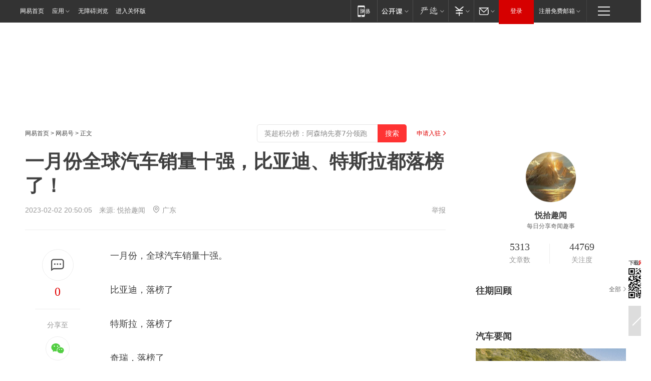

--- FILE ---
content_type: text/plain; charset=utf-8
request_url: https://nex.163.com/q?app=7BE0FC82&c=dyarticle&l=131,132,134,133,135,136,137,138&site=netease&affiliate=163&cat=dyarticle&type=logo300x250&location=1,2,11,3,4,5,6,7&useruuid=f9d4a2e6f3b392f1990d45aae0fe6d19&cb=nteeaseadtrack20211
body_size: 8086
content:
nteeaseadtrack20211 ( {"result":1,"ads":[{"category":"dyarticle","location":"131","style":"codeAD-YLH","adid":"","title":"","content":"","requestTime":1769912238795,"relatedActionLinks":[{"type":"feedback","url":"https://nex.163.com/ssp/event2?data=fUmQDlQJ8bBN6SDuZoE%2BhId7IrmNltO5W1pr70qJZfaqYgC0Skp2FizEvioG6nljHtHVwyJqlOf9shHqZ1xSxNhyf5jfebfnoAvxiyPew8pTfQWDK52tvavc%2BMsanMJNaZMTRHrvGyzCEw3p71wa5ByqCKWUM0ZFJF6JUNJVyTjYlr2Fc4l5DEcyqfdd1sTzv2scaspCjrXJ8j5xZYhghRrE5k%2FsGwdR0iGcK4icjj9I7%2BcOm558NzbreX7nmAP8ahBZVObTbwmxI584a31rPAYWIxvTnw2bL5bW0vQDSMqSHrbmCSmrJrJZ%2FFTz1n6AytFDui9uhIZxKCHywePAVZzUSlQ9u6j%2BaN1loJzQKU9yaxVivFnbn%2BR0PjLya1dhaecFXuGJW9J8kOeNRxXteku%2FIxfAKllcVDQvOjI1r4SWqAA3r9bEaaEdX8MHPygDLDIBoOWOFpiAO36joHILqLUC8L%2FbsrcGzrEnV%2FMwEJic2pDcUgYNi1Icay1kX7HPbRqeXHawZFOPC1MODhwIrGLL4v7cKkHcWJ1RguyeVLBBdraAHxoyAp478vuzihJuQvpgo3jRjeO9%2FJclwqGKTx%2Fsc9cyyKJwtpP54W5thAx13fgXklfBNWJ1m%2Fm3n%2Bhce0RDCNuB1z7NXxBh7I2ilvhRtDhWZfTAfLjUvMUhzEbIKmq0VYGS8VEdxlgIgGf0golS%2BRGvCpgXT5HF6M%2BdnbQIlyWq9S7ojrruZCIj60y51%2FHUjYW1q%2FX%2FXvuxoXCDH4wwVHkPk0ZEux1fIYk%2FcwvaZEsSU4ZhsIiga0fEDppnw2GCppaTeJcseKVFUStaoTWVL5ueJCvA5zNaikqQm5dpFtRQZFRUs3bd7x5VBkXcfw2FkQMnzvop1U7yiL7p8nAioWTv87LyqcDblNRc5Xyk9fpGq1JweEla%2F3iPKGkWAtT4bK%2BrD1ifanONtcw49sXt3Y86NJIQCQj9r7dslLxeL6JuJOOxD2bDob9sN7mD2U6MASVwUx%2BgBZP%2BIhMZpmNrsqScXq166TZAE7Zaxb5BR%2Fl6G0xASSDr9f%2FD8osO%2BFcjNZP4wQQteeykr2UGag36t%2FKcsEhIPqQUu%2BD4zHzcNS140CZAm2rns1YUAwQ%3D&event=19&ect=reason"}],"monitor":[{"action":0,"url":"https://yp.ws.126.net/ytf/fs?mt=100&yte=[base64]&wsg=-&lks=-&ptc=1"},{"action":1,"url":"https://yp.ws.126.net/ytf/fc?mt=101&yte=[base64]&wsg=-&lks=-&ptc=1"},{"action":0,"url":"https://nex.163.com/ssp/show2?data=fUmQDlQJ8bBN6SDuZoE%2BhId7IrmNltO5W1pr70qJZfaqYgC0Skp2FizEvioG6nljHtHVwyJqlOf9shHqZ1xSxNhyf5jfebfnoAvxiyPew8pTfQWDK52tvavc%2BMsanMJNaZMTRHrvGyzCEw3p71wa5ByqCKWUM0ZFJF6JUNJVyTjYlr2Fc4l5DEcyqfdd1sTzv2scaspCjrXJ8j5xZYhghRrE5k%2FsGwdR0iGcK4icjj9I7%2BcOm558NzbreX7nmAP8ahBZVObTbwmxI584a31rPAYWIxvTnw2bL5bW0vQDSMqSHrbmCSmrJrJZ%2FFTz1n6AytFDui9uhIZxKCHywePAVZzUSlQ9u6j%2BaN1loJzQKU9yaxVivFnbn%2BR0PjLya1dhaecFXuGJW9J8kOeNRxXteku%2FIxfAKllcVDQvOjI1r4SWqAA3r9bEaaEdX8MHPygDLDIBoOWOFpiAO36joHILqLUC8L%2FbsrcGzrEnV%2FMwEJic2pDcUgYNi1Icay1kX7HPbRqeXHawZFOPC1MODhwIrGLL4v7cKkHcWJ1RguyeVLBBdraAHxoyAp478vuzihJuQvpgo3jRjeO9%2FJclwqGKTx%2Fsc9cyyKJwtpP54W5thAx13fgXklfBNWJ1m%2Fm3n%2Bhce0RDCNuB1z7NXxBh7I2ilvhRtDhWZfTAfLjUvMUhzEbIKmq0VYGS8VEdxlgIgGf0golS%2BRGvCpgXT5HF6M%2BdnbQIlyWq9S7ojrruZCIj60y51%2FHUjYW1q%2FX%2FXvuxoXCDH4wwVHkPk0ZEux1fIYk%2FcwvaZEsSU4ZhsIiga0fEDppnw2GCppaTeJcseKVFUStaoTWVL5ueJCvA5zNaikqQm5dpFtRQZFRUs3bd7x5VBkXcfw2FkQMnzvop1U7yiL7p8nAioWTv87LyqcDblNRc5Xyk9fpGq1JweEla%2F3iPKGkWAtT4bK%2BrD1ifanONtcw49sXt3Y86NJIQCQj9r7dslLxeL6JuJOOxD2bDob9sN7mD2U6MASVwUx%2BgBZP%2BIhMZpmNrsqScXq166TZAE7Zaxb5BR%2Fl6G0xASSDr9f%2FD8osO%2BFcjNZP4wQQteeykr2UGag36t%2FKcsEhIPqQUu%2BD4zHzcNS140CZAm2rns1YUAwQ%3D&v=1&event=0&ect="},{"action":1,"url":"https://nex.163.com/ssp/click2?data=fUmQDlQJ8bBN6SDuZoE%2BhId7IrmNltO5W1pr70qJZfaqYgC0Skp2FizEvioG6nljHtHVwyJqlOf9shHqZ1xSxNhyf5jfebfnoAvxiyPew8pTfQWDK52tvavc%2BMsanMJNaZMTRHrvGyzCEw3p71wa5ByqCKWUM0ZFJF6JUNJVyTjYlr2Fc4l5DEcyqfdd1sTzv2scaspCjrXJ8j5xZYhghRrE5k%2FsGwdR0iGcK4icjj9I7%2BcOm558NzbreX7nmAP8ahBZVObTbwmxI584a31rPAYWIxvTnw2bL5bW0vQDSMqSHrbmCSmrJrJZ%2FFTz1n6AytFDui9uhIZxKCHywePAVZzUSlQ9u6j%2BaN1loJzQKU9yaxVivFnbn%2BR0PjLya1dhaecFXuGJW9J8kOeNRxXteku%2FIxfAKllcVDQvOjI1r4SWqAA3r9bEaaEdX8MHPygDLDIBoOWOFpiAO36joHILqLUC8L%2FbsrcGzrEnV%2FMwEJic2pDcUgYNi1Icay1kX7HPbRqeXHawZFOPC1MODhwIrGLL4v7cKkHcWJ1RguyeVLBBdraAHxoyAp478vuzihJuQvpgo3jRjeO9%2FJclwqGKTx%2Fsc9cyyKJwtpP54W5thAx13fgXklfBNWJ1m%2Fm3n%2Bhce0RDCNuB1z7NXxBh7I2ilvhRtDhWZfTAfLjUvMUhzEbIKmq0VYGS8VEdxlgIgGf0golS%2BRGvCpgXT5HF6M%2BdnbQIlyWq9S7ojrruZCIj60y51%2FHUjYW1q%2FX%2FXvuxoXCDH4wwVHkPk0ZEux1fIYk%2FcwvaZEsSU4ZhsIiga0fEDppnw2GCppaTeJcseKVFUStaoTWVL5ueJCvA5zNaikqQm5dpFtRQZFRUs3bd7x5VBkXcfw2FkQMnzvop1U7yiL7p8nAioWTv87LyqcDblNRc5Xyk9fpGq1JweEla%2F3iPKGkWAtT4bK%2BrD1ifanONtcw49sXt3Y86NJIQCQj9r7dslLxeL6JuJOOxD2bDob9sN7mD2U6MASVwUx%2BgBZP%2BIhMZpmNrsqScXq166TZAE7Zaxb5BR%2Fl6G0xASSDr9f%2FD8osO%2BFcjNZP4wQQteeykr2UGag36t%2FKcsEhIPqQUu%2BD4zHzcNS140CZAm2rns1YUAwQ%3D&v=1&event=1&ect="},{"action":19,"url":"https://nex.163.com/ssp/event2?data=fUmQDlQJ8bBN6SDuZoE%2BhId7IrmNltO5W1pr70qJZfaqYgC0Skp2FizEvioG6nljHtHVwyJqlOf9shHqZ1xSxNhyf5jfebfnoAvxiyPew8pTfQWDK52tvavc%2BMsanMJNaZMTRHrvGyzCEw3p71wa5ByqCKWUM0ZFJF6JUNJVyTjYlr2Fc4l5DEcyqfdd1sTzv2scaspCjrXJ8j5xZYhghRrE5k%2FsGwdR0iGcK4icjj9I7%2BcOm558NzbreX7nmAP8ahBZVObTbwmxI584a31rPAYWIxvTnw2bL5bW0vQDSMqSHrbmCSmrJrJZ%2FFTz1n6AytFDui9uhIZxKCHywePAVZzUSlQ9u6j%2BaN1loJzQKU9yaxVivFnbn%2BR0PjLya1dhaecFXuGJW9J8kOeNRxXteku%2FIxfAKllcVDQvOjI1r4SWqAA3r9bEaaEdX8MHPygDLDIBoOWOFpiAO36joHILqLUC8L%2FbsrcGzrEnV%2FMwEJic2pDcUgYNi1Icay1kX7HPbRqeXHawZFOPC1MODhwIrGLL4v7cKkHcWJ1RguyeVLBBdraAHxoyAp478vuzihJuQvpgo3jRjeO9%2FJclwqGKTx%2Fsc9cyyKJwtpP54W5thAx13fgXklfBNWJ1m%2Fm3n%2Bhce0RDCNuB1z7NXxBh7I2ilvhRtDhWZfTAfLjUvMUhzEbIKmq0VYGS8VEdxlgIgGf0golS%2BRGvCpgXT5HF6M%2BdnbQIlyWq9S7ojrruZCIj60y51%2FHUjYW1q%2FX%2FXvuxoXCDH4wwVHkPk0ZEux1fIYk%2FcwvaZEsSU4ZhsIiga0fEDppnw2GCppaTeJcseKVFUStaoTWVL5ueJCvA5zNaikqQm5dpFtRQZFRUs3bd7x5VBkXcfw2FkQMnzvop1U7yiL7p8nAioWTv87LyqcDblNRc5Xyk9fpGq1JweEla%2F3iPKGkWAtT4bK%2BrD1ifanONtcw49sXt3Y86NJIQCQj9r7dslLxeL6JuJOOxD2bDob9sN7mD2U6MASVwUx%2BgBZP%2BIhMZpmNrsqScXq166TZAE7Zaxb5BR%2Fl6G0xASSDr9f%2FD8osO%2BFcjNZP4wQQteeykr2UGag36t%2FKcsEhIPqQUu%2BD4zHzcNS140CZAm2rns1YUAwQ%3D&event=19&ect=feedback&act="}],"resources":[],"visibility":[{"duration":0,"rate_height":"50","type":"0"}],"source":"广告","htmlResource":"<!-- service=7 -->\n<!-- type=codeAD-YLH -->\n<!-- 网易首页-矩形M1 -->\n<div class=\"gdt-ad-container\" data-placementid=\"9186163654547426\">\n  <template  class=\"outin-ad-code\" style=\"display: none;background-color: #ccc;\">\n    <ins style=\"display: block;\" data-revive-zoneid=\"541\" data-revive-id=\"bc0ee6b32b55ca7bfb61c2a9dd1cf0c5\"></ins>\n    <script>\n        window.reviveAsync = null;\n    </script>\n    <script src=\"https://static.outin.cn/js/gtr/gtr.min.js\" async></script>\n  </template >\n</div>\n<!--sspClickMonitor-->\n<!--统计代码勿删，部署在body内-->","hasHtmlResource":1,"iframe":[]},{"category":"dyarticle","location":"132","style":"codeAD-YLH","adid":"","title":"","content":"","requestTime":1769912238795,"relatedActionLinks":[{"type":"feedback","url":"https://nex.163.com/ssp/event2?data=fUmQDlQJ8bBN6SDuZoE%2BhId7IrmNltO5W1pr70qJZfaqYgC0Skp2FizEvioG6nljHtHVwyJqlOf9shHqZ1xSxNhyf5jfebfnoAvxiyPew8pTfQWDK52tvavc%2BMsanMJNaZMTRHrvGyzCEw3p71wa5ByqCKWUM0ZFJF6JUNJVyTjYlr2Fc4l5DEcyqfdd1sTzv2scaspCjrXJ8j5xZYhghRrE5k%2FsGwdR0iGcK4icjj9I7%2BcOm558NzbreX7nmAP8ahBZVObTbwmxI584a31rPJrE6oZmTDR%2FMKW6wN4ZF9Obvifuy73aWxli%2Bb1O9ROIMTHVFMSxk%2BuYWnEPz9q2aLQNOXGC6GkS5Zc7Itfxs53MDyizklLjg7%2Fk8PXW3MTVeYbxkLkuno9fGoDAc9XuwG%2Fm8h1H5%2FqsEyH%2FyC9zi0%2BUMQIlQpJMjetuKJJXzzAOnaR8uEZwev1f0HQvMCFQj%2BIlc7cmtsogmaao0xXuqxxhjlQ6sevl9oU9KessKIs%2FA6wT3%2BrQGY9WHm2VDhKdZq%2BTNkz7Fe3a7ZpImEBBIg3uLXbC80QPhby%2BONso3Mfn1SZirk4XLQitANudLy4EC5SaSlQuSU%2Fw9AsHqHX3d24ziz6N8n9w75wEMpDNujAhNn1oAS4FQ7ErIJQD1kPvfPcDq5xiUAvmM9kS%2FWvE6%2BrQrVXIANWp3tFEzKwQAVzAqcQFhQ34WNyI%2BlgPzQUJvdNW2XcVBg40Ir5o%2FY%2Fzd441gW1kysgj6Ac7h69mfepR7dcflcGVkrxfr53d93xJirNtnnMCSgrflHux%2Fj1ZRkT9wGsfZ0aTNzFsu6tKk4GbVA8JS9n3aX9wiRE2nO2D8dig0mpQOUDt070Q2MWidVdQ39h71IOswkcUZkqrpNEytMpm1nJYfBqdWWxqqpHQopm0rd9Ozo949R34%2Fb8n%2FYsC9OgxTACqkhbj38y110rO1HT40z2kRzeDvJbLTa75eY0MSVVRTSn77JB07tQBk%2F%2F9AAVti3IInr2UkF7CfHxMJw2On07%2F712c3qWjVq%2BMEOEalJeiAwDOkPns3%2BdLZatz4%2FPxb83K6ogTT4Pz1RXyhTYpBat%2F8GV7Anqz%2BXddJ%2B0e%2Bwf%2B1a%2F2xL05KWHDAWc%3D&event=19&ect=reason"}],"monitor":[{"action":0,"url":"https://yp.ws.126.net/ytf/fs?mt=100&yte=[base64]&wsg=-&lks=-&ptc=1"},{"action":1,"url":"https://yp.ws.126.net/ytf/fc?mt=101&yte=[base64]&wsg=-&lks=-&ptc=1"},{"action":0,"url":"https://nex.163.com/ssp/show2?data=fUmQDlQJ8bBN6SDuZoE%2BhId7IrmNltO5W1pr70qJZfaqYgC0Skp2FizEvioG6nljHtHVwyJqlOf9shHqZ1xSxNhyf5jfebfnoAvxiyPew8pTfQWDK52tvavc%2BMsanMJNaZMTRHrvGyzCEw3p71wa5ByqCKWUM0ZFJF6JUNJVyTjYlr2Fc4l5DEcyqfdd1sTzv2scaspCjrXJ8j5xZYhghRrE5k%2FsGwdR0iGcK4icjj9I7%2BcOm558NzbreX7nmAP8ahBZVObTbwmxI584a31rPJrE6oZmTDR%2FMKW6wN4ZF9Obvifuy73aWxli%2Bb1O9ROIMTHVFMSxk%2BuYWnEPz9q2aLQNOXGC6GkS5Zc7Itfxs53MDyizklLjg7%2Fk8PXW3MTVeYbxkLkuno9fGoDAc9XuwG%2Fm8h1H5%2FqsEyH%2FyC9zi0%2BUMQIlQpJMjetuKJJXzzAOnaR8uEZwev1f0HQvMCFQj%2BIlc7cmtsogmaao0xXuqxxhjlQ6sevl9oU9KessKIs%2FA6wT3%2BrQGY9WHm2VDhKdZq%2BTNkz7Fe3a7ZpImEBBIg3uLXbC80QPhby%2BONso3Mfn1SZirk4XLQitANudLy4EC5SaSlQuSU%2Fw9AsHqHX3d24ziz6N8n9w75wEMpDNujAhNn1oAS4FQ7ErIJQD1kPvfPcDq5xiUAvmM9kS%2FWvE6%2BrQrVXIANWp3tFEzKwQAVzAqcQFhQ34WNyI%2BlgPzQUJvdNW2XcVBg40Ir5o%2FY%2Fzd441gW1kysgj6Ac7h69mfepR7dcflcGVkrxfr53d93xJirNtnnMCSgrflHux%2Fj1ZRkT9wGsfZ0aTNzFsu6tKk4GbVA8JS9n3aX9wiRE2nO2D8dig0mpQOUDt070Q2MWidVdQ39h71IOswkcUZkqrpNEytMpm1nJYfBqdWWxqqpHQopm0rd9Ozo949R34%2Fb8n%2FYsC9OgxTACqkhbj38y110rO1HT40z2kRzeDvJbLTa75eY0MSVVRTSn77JB07tQBk%2F%2F9AAVti3IInr2UkF7CfHxMJw2On07%2F712c3qWjVq%2BMEOEalJeiAwDOkPns3%2BdLZatz4%2FPxb83K6ogTT4Pz1RXyhTYpBat%2F8GV7Anqz%2BXddJ%2B0e%2Bwf%2B1a%2F2xL05KWHDAWc%3D&v=1&event=0&ect="},{"action":1,"url":"https://nex.163.com/ssp/click2?data=fUmQDlQJ8bBN6SDuZoE%2BhId7IrmNltO5W1pr70qJZfaqYgC0Skp2FizEvioG6nljHtHVwyJqlOf9shHqZ1xSxNhyf5jfebfnoAvxiyPew8pTfQWDK52tvavc%2BMsanMJNaZMTRHrvGyzCEw3p71wa5ByqCKWUM0ZFJF6JUNJVyTjYlr2Fc4l5DEcyqfdd1sTzv2scaspCjrXJ8j5xZYhghRrE5k%2FsGwdR0iGcK4icjj9I7%2BcOm558NzbreX7nmAP8ahBZVObTbwmxI584a31rPJrE6oZmTDR%2FMKW6wN4ZF9Obvifuy73aWxli%2Bb1O9ROIMTHVFMSxk%2BuYWnEPz9q2aLQNOXGC6GkS5Zc7Itfxs53MDyizklLjg7%2Fk8PXW3MTVeYbxkLkuno9fGoDAc9XuwG%2Fm8h1H5%2FqsEyH%2FyC9zi0%2BUMQIlQpJMjetuKJJXzzAOnaR8uEZwev1f0HQvMCFQj%2BIlc7cmtsogmaao0xXuqxxhjlQ6sevl9oU9KessKIs%2FA6wT3%2BrQGY9WHm2VDhKdZq%2BTNkz7Fe3a7ZpImEBBIg3uLXbC80QPhby%2BONso3Mfn1SZirk4XLQitANudLy4EC5SaSlQuSU%2Fw9AsHqHX3d24ziz6N8n9w75wEMpDNujAhNn1oAS4FQ7ErIJQD1kPvfPcDq5xiUAvmM9kS%2FWvE6%2BrQrVXIANWp3tFEzKwQAVzAqcQFhQ34WNyI%2BlgPzQUJvdNW2XcVBg40Ir5o%2FY%2Fzd441gW1kysgj6Ac7h69mfepR7dcflcGVkrxfr53d93xJirNtnnMCSgrflHux%2Fj1ZRkT9wGsfZ0aTNzFsu6tKk4GbVA8JS9n3aX9wiRE2nO2D8dig0mpQOUDt070Q2MWidVdQ39h71IOswkcUZkqrpNEytMpm1nJYfBqdWWxqqpHQopm0rd9Ozo949R34%2Fb8n%2FYsC9OgxTACqkhbj38y110rO1HT40z2kRzeDvJbLTa75eY0MSVVRTSn77JB07tQBk%2F%2F9AAVti3IInr2UkF7CfHxMJw2On07%2F712c3qWjVq%2BMEOEalJeiAwDOkPns3%2BdLZatz4%2FPxb83K6ogTT4Pz1RXyhTYpBat%2F8GV7Anqz%2BXddJ%2B0e%2Bwf%2B1a%2F2xL05KWHDAWc%3D&v=1&event=1&ect="},{"action":19,"url":"https://nex.163.com/ssp/event2?data=fUmQDlQJ8bBN6SDuZoE%2BhId7IrmNltO5W1pr70qJZfaqYgC0Skp2FizEvioG6nljHtHVwyJqlOf9shHqZ1xSxNhyf5jfebfnoAvxiyPew8pTfQWDK52tvavc%2BMsanMJNaZMTRHrvGyzCEw3p71wa5ByqCKWUM0ZFJF6JUNJVyTjYlr2Fc4l5DEcyqfdd1sTzv2scaspCjrXJ8j5xZYhghRrE5k%2FsGwdR0iGcK4icjj9I7%2BcOm558NzbreX7nmAP8ahBZVObTbwmxI584a31rPJrE6oZmTDR%2FMKW6wN4ZF9Obvifuy73aWxli%2Bb1O9ROIMTHVFMSxk%2BuYWnEPz9q2aLQNOXGC6GkS5Zc7Itfxs53MDyizklLjg7%2Fk8PXW3MTVeYbxkLkuno9fGoDAc9XuwG%2Fm8h1H5%2FqsEyH%2FyC9zi0%2BUMQIlQpJMjetuKJJXzzAOnaR8uEZwev1f0HQvMCFQj%2BIlc7cmtsogmaao0xXuqxxhjlQ6sevl9oU9KessKIs%2FA6wT3%2BrQGY9WHm2VDhKdZq%2BTNkz7Fe3a7ZpImEBBIg3uLXbC80QPhby%2BONso3Mfn1SZirk4XLQitANudLy4EC5SaSlQuSU%2Fw9AsHqHX3d24ziz6N8n9w75wEMpDNujAhNn1oAS4FQ7ErIJQD1kPvfPcDq5xiUAvmM9kS%2FWvE6%2BrQrVXIANWp3tFEzKwQAVzAqcQFhQ34WNyI%2BlgPzQUJvdNW2XcVBg40Ir5o%2FY%2Fzd441gW1kysgj6Ac7h69mfepR7dcflcGVkrxfr53d93xJirNtnnMCSgrflHux%2Fj1ZRkT9wGsfZ0aTNzFsu6tKk4GbVA8JS9n3aX9wiRE2nO2D8dig0mpQOUDt070Q2MWidVdQ39h71IOswkcUZkqrpNEytMpm1nJYfBqdWWxqqpHQopm0rd9Ozo949R34%2Fb8n%2FYsC9OgxTACqkhbj38y110rO1HT40z2kRzeDvJbLTa75eY0MSVVRTSn77JB07tQBk%2F%2F9AAVti3IInr2UkF7CfHxMJw2On07%2F712c3qWjVq%2BMEOEalJeiAwDOkPns3%2BdLZatz4%2FPxb83K6ogTT4Pz1RXyhTYpBat%2F8GV7Anqz%2BXddJ%2B0e%2Bwf%2B1a%2F2xL05KWHDAWc%3D&event=19&ect=feedback&act="}],"resources":[],"visibility":[{"duration":0,"rate_height":"50","type":"0"}],"source":"广告","htmlResource":"<!-- service=7 -->\n<!-- type=codeAD-YLH -->\n<!-- 网易首页-矩形M1 -->\n<div class=\"gdt-ad-container\" data-placementid=\"9186163654547426\">\n  <template  class=\"outin-ad-code\" style=\"display: none;background-color: #ccc;\">\n    <ins style=\"display: block;\" data-revive-zoneid=\"541\" data-revive-id=\"bc0ee6b32b55ca7bfb61c2a9dd1cf0c5\"></ins>\n    <script>\n        window.reviveAsync = null;\n    </script>\n    <script src=\"https://static.outin.cn/js/gtr/gtr.min.js\" async></script>\n  </template >\n</div>\n<!--sspClickMonitor-->\n<!--统计代码勿删，部署在body内-->","hasHtmlResource":1,"iframe":[]},{"category":"dyarticle","location":"133","style":"codeAD-YLH","adid":"","title":"","content":"","requestTime":1769912238795,"relatedActionLinks":[{"type":"feedback","url":"https://nex.163.com/ssp/event2?data=fUmQDlQJ8bBN6SDuZoE%2BhId7IrmNltO5W1pr70qJZfaqYgC0Skp2FizEvioG6nljHtHVwyJqlOf9shHqZ1xSxNhyf5jfebfnoAvxiyPew8pTfQWDK52tvavc%2BMsanMJNaZMTRHrvGyzCEw3p71wa5ByqCKWUM0ZFJF6JUNJVyTjYlr2Fc4l5DEcyqfdd1sTzv2scaspCjrXJ8j5xZYhghRrE5k%2FsGwdR0iGcK4icjj9I7%2BcOm558NzbreX7nmAP8ahBZVObTbwmxI584a31rPFtE37l9xXAz69aErf4DgbD1N5sosPUVHRhWr1FVF%2B7t4vnxPPnzCX8adtuOxsXjtOg%2BkcrHSZOW6XodX0z3FkH%2B0mcxVeRe43mJqaoeNvrwFX%2F1sA4pMkzpEdj7FveLJRH8N6moT6KOnKsAPWynXkMwFVTdHrxwcxhCMSWZbdzopb7ZbQIHvAoQpXD1CpwKqvGz5M8SHXi%2F8hjYvczEtz8q2yqUyaKoqzujzXYHJYPvxFTM8iGkG6fDJbog9BUkYHDUuH0JJtv9vD4pakoq%2BpxEMPsmxyt6ySuFV9aqXuZCvjDmj%2BzJKfqtGpC%2Ffo1v7XIeqEn4TXGbebNCcItb1sz5JgpLcMP%2B2llqotq3eDBBZi61bBdGBoFW7iBmr%2BX5yUrWWuaOzGccpsIgmSZZqQsJRAgcs4j9qQl5IuLn89QxDNLfDBJrXkUQbaAQXy7YW8XCAdDZFYsWLKewGam8jPGqkXobYxtHX7SvV2%2FLpyK17LMRXkZLB1xpUwtFvCKZCHQidjABUF4F3KS%2FH4L2ohnZgR97ZfeKakk4LTIrAlOo5pOIyGdov7y8w35J9F7AS9h4DFBO7NH5RwlPKGCROnQEDHgEmrayrxnAWm98JH%2B2cE1OBp7VrcdsKpFX0wbogum70uBVtLzFRh76Swm67dRitjmAoPKuXxbL%2BodSVpY3BvZ8PZxtrZKrPcRER5aTf5ZgvuYUVOKBl%2B0CqtdmKhU6b4FRW1e9wHIDNbUkZulwhQKkbdI03NcBUIlgdCHw0fWKkXibKgL86rykaqn18KLOttIwmo9De343ALsESH0zuedNmnvTpAD2o8lffLofjkg6jkgYrFKpoU7LWmWakxA%3D&event=19&ect=reason"}],"monitor":[{"action":0,"url":"https://yp.ws.126.net/ytf/fs?mt=100&yte=[base64]&wsg=-&lks=-&ptc=1"},{"action":1,"url":"https://yp.ws.126.net/ytf/fc?mt=101&yte=[base64]&wsg=-&lks=-&ptc=1"},{"action":0,"url":"https://nex.163.com/ssp/show2?data=fUmQDlQJ8bBN6SDuZoE%2BhId7IrmNltO5W1pr70qJZfaqYgC0Skp2FizEvioG6nljHtHVwyJqlOf9shHqZ1xSxNhyf5jfebfnoAvxiyPew8pTfQWDK52tvavc%2BMsanMJNaZMTRHrvGyzCEw3p71wa5ByqCKWUM0ZFJF6JUNJVyTjYlr2Fc4l5DEcyqfdd1sTzv2scaspCjrXJ8j5xZYhghRrE5k%2FsGwdR0iGcK4icjj9I7%2BcOm558NzbreX7nmAP8ahBZVObTbwmxI584a31rPFtE37l9xXAz69aErf4DgbD1N5sosPUVHRhWr1FVF%2B7t4vnxPPnzCX8adtuOxsXjtOg%2BkcrHSZOW6XodX0z3FkH%2B0mcxVeRe43mJqaoeNvrwFX%2F1sA4pMkzpEdj7FveLJRH8N6moT6KOnKsAPWynXkMwFVTdHrxwcxhCMSWZbdzopb7ZbQIHvAoQpXD1CpwKqvGz5M8SHXi%2F8hjYvczEtz8q2yqUyaKoqzujzXYHJYPvxFTM8iGkG6fDJbog9BUkYHDUuH0JJtv9vD4pakoq%2BpxEMPsmxyt6ySuFV9aqXuZCvjDmj%2BzJKfqtGpC%2Ffo1v7XIeqEn4TXGbebNCcItb1sz5JgpLcMP%2B2llqotq3eDBBZi61bBdGBoFW7iBmr%2BX5yUrWWuaOzGccpsIgmSZZqQsJRAgcs4j9qQl5IuLn89QxDNLfDBJrXkUQbaAQXy7YW8XCAdDZFYsWLKewGam8jPGqkXobYxtHX7SvV2%2FLpyK17LMRXkZLB1xpUwtFvCKZCHQidjABUF4F3KS%2FH4L2ohnZgR97ZfeKakk4LTIrAlOo5pOIyGdov7y8w35J9F7AS9h4DFBO7NH5RwlPKGCROnQEDHgEmrayrxnAWm98JH%2B2cE1OBp7VrcdsKpFX0wbogum70uBVtLzFRh76Swm67dRitjmAoPKuXxbL%2BodSVpY3BvZ8PZxtrZKrPcRER5aTf5ZgvuYUVOKBl%2B0CqtdmKhU6b4FRW1e9wHIDNbUkZulwhQKkbdI03NcBUIlgdCHw0fWKkXibKgL86rykaqn18KLOttIwmo9De343ALsESH0zuedNmnvTpAD2o8lffLofjkg6jkgYrFKpoU7LWmWakxA%3D&v=1&event=0&ect="},{"action":1,"url":"https://nex.163.com/ssp/click2?data=fUmQDlQJ8bBN6SDuZoE%2BhId7IrmNltO5W1pr70qJZfaqYgC0Skp2FizEvioG6nljHtHVwyJqlOf9shHqZ1xSxNhyf5jfebfnoAvxiyPew8pTfQWDK52tvavc%2BMsanMJNaZMTRHrvGyzCEw3p71wa5ByqCKWUM0ZFJF6JUNJVyTjYlr2Fc4l5DEcyqfdd1sTzv2scaspCjrXJ8j5xZYhghRrE5k%2FsGwdR0iGcK4icjj9I7%2BcOm558NzbreX7nmAP8ahBZVObTbwmxI584a31rPFtE37l9xXAz69aErf4DgbD1N5sosPUVHRhWr1FVF%2B7t4vnxPPnzCX8adtuOxsXjtOg%2BkcrHSZOW6XodX0z3FkH%2B0mcxVeRe43mJqaoeNvrwFX%2F1sA4pMkzpEdj7FveLJRH8N6moT6KOnKsAPWynXkMwFVTdHrxwcxhCMSWZbdzopb7ZbQIHvAoQpXD1CpwKqvGz5M8SHXi%2F8hjYvczEtz8q2yqUyaKoqzujzXYHJYPvxFTM8iGkG6fDJbog9BUkYHDUuH0JJtv9vD4pakoq%2BpxEMPsmxyt6ySuFV9aqXuZCvjDmj%2BzJKfqtGpC%2Ffo1v7XIeqEn4TXGbebNCcItb1sz5JgpLcMP%2B2llqotq3eDBBZi61bBdGBoFW7iBmr%2BX5yUrWWuaOzGccpsIgmSZZqQsJRAgcs4j9qQl5IuLn89QxDNLfDBJrXkUQbaAQXy7YW8XCAdDZFYsWLKewGam8jPGqkXobYxtHX7SvV2%2FLpyK17LMRXkZLB1xpUwtFvCKZCHQidjABUF4F3KS%2FH4L2ohnZgR97ZfeKakk4LTIrAlOo5pOIyGdov7y8w35J9F7AS9h4DFBO7NH5RwlPKGCROnQEDHgEmrayrxnAWm98JH%2B2cE1OBp7VrcdsKpFX0wbogum70uBVtLzFRh76Swm67dRitjmAoPKuXxbL%2BodSVpY3BvZ8PZxtrZKrPcRER5aTf5ZgvuYUVOKBl%2B0CqtdmKhU6b4FRW1e9wHIDNbUkZulwhQKkbdI03NcBUIlgdCHw0fWKkXibKgL86rykaqn18KLOttIwmo9De343ALsESH0zuedNmnvTpAD2o8lffLofjkg6jkgYrFKpoU7LWmWakxA%3D&v=1&event=1&ect="},{"action":19,"url":"https://nex.163.com/ssp/event2?data=fUmQDlQJ8bBN6SDuZoE%2BhId7IrmNltO5W1pr70qJZfaqYgC0Skp2FizEvioG6nljHtHVwyJqlOf9shHqZ1xSxNhyf5jfebfnoAvxiyPew8pTfQWDK52tvavc%2BMsanMJNaZMTRHrvGyzCEw3p71wa5ByqCKWUM0ZFJF6JUNJVyTjYlr2Fc4l5DEcyqfdd1sTzv2scaspCjrXJ8j5xZYhghRrE5k%2FsGwdR0iGcK4icjj9I7%2BcOm558NzbreX7nmAP8ahBZVObTbwmxI584a31rPFtE37l9xXAz69aErf4DgbD1N5sosPUVHRhWr1FVF%2B7t4vnxPPnzCX8adtuOxsXjtOg%2BkcrHSZOW6XodX0z3FkH%2B0mcxVeRe43mJqaoeNvrwFX%2F1sA4pMkzpEdj7FveLJRH8N6moT6KOnKsAPWynXkMwFVTdHrxwcxhCMSWZbdzopb7ZbQIHvAoQpXD1CpwKqvGz5M8SHXi%2F8hjYvczEtz8q2yqUyaKoqzujzXYHJYPvxFTM8iGkG6fDJbog9BUkYHDUuH0JJtv9vD4pakoq%2BpxEMPsmxyt6ySuFV9aqXuZCvjDmj%2BzJKfqtGpC%2Ffo1v7XIeqEn4TXGbebNCcItb1sz5JgpLcMP%2B2llqotq3eDBBZi61bBdGBoFW7iBmr%2BX5yUrWWuaOzGccpsIgmSZZqQsJRAgcs4j9qQl5IuLn89QxDNLfDBJrXkUQbaAQXy7YW8XCAdDZFYsWLKewGam8jPGqkXobYxtHX7SvV2%2FLpyK17LMRXkZLB1xpUwtFvCKZCHQidjABUF4F3KS%2FH4L2ohnZgR97ZfeKakk4LTIrAlOo5pOIyGdov7y8w35J9F7AS9h4DFBO7NH5RwlPKGCROnQEDHgEmrayrxnAWm98JH%2B2cE1OBp7VrcdsKpFX0wbogum70uBVtLzFRh76Swm67dRitjmAoPKuXxbL%2BodSVpY3BvZ8PZxtrZKrPcRER5aTf5ZgvuYUVOKBl%2B0CqtdmKhU6b4FRW1e9wHIDNbUkZulwhQKkbdI03NcBUIlgdCHw0fWKkXibKgL86rykaqn18KLOttIwmo9De343ALsESH0zuedNmnvTpAD2o8lffLofjkg6jkgYrFKpoU7LWmWakxA%3D&event=19&ect=feedback&act="}],"resources":[],"visibility":[{"duration":0,"rate_height":"50","type":"0"}],"source":"广告","htmlResource":"<!-- service=7 -->\n<!-- type=codeAD-YLH -->\n<!-- 网易首页-矩形M1 -->\n<div class=\"gdt-ad-container\" data-placementid=\"9186163654547426\">\n  <template  class=\"outin-ad-code\" style=\"display: none;background-color: #ccc;\">\n    <ins style=\"display: block;\" data-revive-zoneid=\"541\" data-revive-id=\"bc0ee6b32b55ca7bfb61c2a9dd1cf0c5\"></ins>\n    <script>\n        window.reviveAsync = null;\n    </script>\n    <script src=\"https://static.outin.cn/js/gtr/gtr.min.js\" async></script>\n  </template >\n</div>\n<!--sspClickMonitor-->\n<!--统计代码勿删，部署在body内-->","hasHtmlResource":1,"iframe":[]},{"category":"dyarticle","location":"134","style":"codeAD-YLH","adid":"","title":"","content":"","requestTime":1769912238795,"relatedActionLinks":[{"type":"feedback","url":"https://nex.163.com/ssp/event2?data=fUmQDlQJ8bBN6SDuZoE%2BhId7IrmNltO5W1pr70qJZfaqYgC0Skp2FizEvioG6nljHtHVwyJqlOf9shHqZ1xSxNhyf5jfebfnoAvxiyPew8pTfQWDK52tvavc%2BMsanMJNaZMTRHrvGyzCEw3p71wa5ByqCKWUM0ZFJF6JUNJVyTjYlr2Fc4l5DEcyqfdd1sTzv2scaspCjrXJ8j5xZYhghRrE5k%2FsGwdR0iGcK4icjj9I7%2BcOm558NzbreX7nmAP8ahBZVObTbwmxI584a31rPHDSNxh0lpfpNWdKaxReYkn0vn3hDgbxSn%2B%2BKbnSndE6KbfBug%2FugPjf9bqERcDmXYuUXIkYmLfuSrdydIOfcQuF5YzCvN%2FGh%2Bb2srduC6WhkNBBpoZ8%2FmhdPL6QegbavIZvf1N0azcIr8asWcsDpzZikYa%2Fpl5iVx%2BT1g4bfiwSzbB54PGfdXJH2kavSuElQAi1QI%2Bwlq1Ib9JIOpr5nGrSggCQ6UP1MUMwthHkIeb5wCEwYjDJR%2FyuVfB5OFqq9dCvHgj1YergJgCDw8dURSaGhSSt1%2FzhE8MtpBk0VZLA285EiPxOwyR8%2BylydxDc6YWc5J8Muz2F4aZQSEhB5lI1hDYlsUthsARlneZVrizTwsXexsq0pSKlvSTOgLKXk4HJfLiPVSR10EzONnkVNcEfiKQV%2B1DOyLdvti1Ew3p729Iw8URxWW4b%2FI3cW6ZonGfXYadPqixPWtzHD7V09MI7vUltwVbKP0KoT22I4SUSgHH4YOEjJ4Q20ZLXHMqAI%2F%2B6Mk8JzvmXLOvs9i0FExNRc0p8MFxAWEG5%2FLHpcTZWeXlKQhQ7YqiOWd84KhDYtwGVudzuo%2Bnz3uefemjkKGO24rMYlkcP6vM%2Fl3ukls9LSAU%2BFQDQAoVjUNrF6d0%2BnpX%2Bpe3ZQVHSK4zxfzD1lMykMrBehN1DD%2BmIXlZhFaMWjlxIyRyN0%2FQ2ypUrb1Dxl5ICzaU%2FcwhumocWKwSvG0AtfniwVHZ311%2FOL%2B019jb1vqmAMRrQRUqKh4v3HgTB1FXk3n%2BTQRqFYTYIWZ7gDWpJ%2FeqoMdKVBRyvz05iGfWWGlh%2FBuaXwM3swC95x9UE7pvAiQM1Tp1wKFoBSDpXUbY%3D&event=19&ect=reason"}],"monitor":[{"action":0,"url":"https://yp.ws.126.net/ytf/fs?mt=100&yte=[base64]&wsg=-&lks=-&ptc=1"},{"action":1,"url":"https://yp.ws.126.net/ytf/fc?mt=101&yte=[base64]&wsg=-&lks=-&ptc=1"},{"action":0,"url":"https://nex.163.com/ssp/show2?data=fUmQDlQJ8bBN6SDuZoE%2BhId7IrmNltO5W1pr70qJZfaqYgC0Skp2FizEvioG6nljHtHVwyJqlOf9shHqZ1xSxNhyf5jfebfnoAvxiyPew8pTfQWDK52tvavc%2BMsanMJNaZMTRHrvGyzCEw3p71wa5ByqCKWUM0ZFJF6JUNJVyTjYlr2Fc4l5DEcyqfdd1sTzv2scaspCjrXJ8j5xZYhghRrE5k%2FsGwdR0iGcK4icjj9I7%2BcOm558NzbreX7nmAP8ahBZVObTbwmxI584a31rPHDSNxh0lpfpNWdKaxReYkn0vn3hDgbxSn%2B%2BKbnSndE6KbfBug%2FugPjf9bqERcDmXYuUXIkYmLfuSrdydIOfcQuF5YzCvN%2FGh%2Bb2srduC6WhkNBBpoZ8%2FmhdPL6QegbavIZvf1N0azcIr8asWcsDpzZikYa%2Fpl5iVx%2BT1g4bfiwSzbB54PGfdXJH2kavSuElQAi1QI%2Bwlq1Ib9JIOpr5nGrSggCQ6UP1MUMwthHkIeb5wCEwYjDJR%2FyuVfB5OFqq9dCvHgj1YergJgCDw8dURSaGhSSt1%2FzhE8MtpBk0VZLA285EiPxOwyR8%2BylydxDc6YWc5J8Muz2F4aZQSEhB5lI1hDYlsUthsARlneZVrizTwsXexsq0pSKlvSTOgLKXk4HJfLiPVSR10EzONnkVNcEfiKQV%2B1DOyLdvti1Ew3p729Iw8URxWW4b%2FI3cW6ZonGfXYadPqixPWtzHD7V09MI7vUltwVbKP0KoT22I4SUSgHH4YOEjJ4Q20ZLXHMqAI%2F%2B6Mk8JzvmXLOvs9i0FExNRc0p8MFxAWEG5%2FLHpcTZWeXlKQhQ7YqiOWd84KhDYtwGVudzuo%2Bnz3uefemjkKGO24rMYlkcP6vM%2Fl3ukls9LSAU%2BFQDQAoVjUNrF6d0%2BnpX%2Bpe3ZQVHSK4zxfzD1lMykMrBehN1DD%2BmIXlZhFaMWjlxIyRyN0%2FQ2ypUrb1Dxl5ICzaU%2FcwhumocWKwSvG0AtfniwVHZ311%2FOL%2B019jb1vqmAMRrQRUqKh4v3HgTB1FXk3n%2BTQRqFYTYIWZ7gDWpJ%2FeqoMdKVBRyvz05iGfWWGlh%2FBuaXwM3swC95x9UE7pvAiQM1Tp1wKFoBSDpXUbY%3D&v=1&event=0&ect="},{"action":1,"url":"https://nex.163.com/ssp/click2?data=fUmQDlQJ8bBN6SDuZoE%2BhId7IrmNltO5W1pr70qJZfaqYgC0Skp2FizEvioG6nljHtHVwyJqlOf9shHqZ1xSxNhyf5jfebfnoAvxiyPew8pTfQWDK52tvavc%2BMsanMJNaZMTRHrvGyzCEw3p71wa5ByqCKWUM0ZFJF6JUNJVyTjYlr2Fc4l5DEcyqfdd1sTzv2scaspCjrXJ8j5xZYhghRrE5k%2FsGwdR0iGcK4icjj9I7%2BcOm558NzbreX7nmAP8ahBZVObTbwmxI584a31rPHDSNxh0lpfpNWdKaxReYkn0vn3hDgbxSn%2B%2BKbnSndE6KbfBug%2FugPjf9bqERcDmXYuUXIkYmLfuSrdydIOfcQuF5YzCvN%2FGh%2Bb2srduC6WhkNBBpoZ8%2FmhdPL6QegbavIZvf1N0azcIr8asWcsDpzZikYa%2Fpl5iVx%2BT1g4bfiwSzbB54PGfdXJH2kavSuElQAi1QI%2Bwlq1Ib9JIOpr5nGrSggCQ6UP1MUMwthHkIeb5wCEwYjDJR%2FyuVfB5OFqq9dCvHgj1YergJgCDw8dURSaGhSSt1%2FzhE8MtpBk0VZLA285EiPxOwyR8%2BylydxDc6YWc5J8Muz2F4aZQSEhB5lI1hDYlsUthsARlneZVrizTwsXexsq0pSKlvSTOgLKXk4HJfLiPVSR10EzONnkVNcEfiKQV%2B1DOyLdvti1Ew3p729Iw8URxWW4b%2FI3cW6ZonGfXYadPqixPWtzHD7V09MI7vUltwVbKP0KoT22I4SUSgHH4YOEjJ4Q20ZLXHMqAI%2F%2B6Mk8JzvmXLOvs9i0FExNRc0p8MFxAWEG5%2FLHpcTZWeXlKQhQ7YqiOWd84KhDYtwGVudzuo%2Bnz3uefemjkKGO24rMYlkcP6vM%2Fl3ukls9LSAU%2BFQDQAoVjUNrF6d0%2BnpX%2Bpe3ZQVHSK4zxfzD1lMykMrBehN1DD%2BmIXlZhFaMWjlxIyRyN0%2FQ2ypUrb1Dxl5ICzaU%2FcwhumocWKwSvG0AtfniwVHZ311%2FOL%2B019jb1vqmAMRrQRUqKh4v3HgTB1FXk3n%2BTQRqFYTYIWZ7gDWpJ%2FeqoMdKVBRyvz05iGfWWGlh%2FBuaXwM3swC95x9UE7pvAiQM1Tp1wKFoBSDpXUbY%3D&v=1&event=1&ect="},{"action":19,"url":"https://nex.163.com/ssp/event2?data=fUmQDlQJ8bBN6SDuZoE%2BhId7IrmNltO5W1pr70qJZfaqYgC0Skp2FizEvioG6nljHtHVwyJqlOf9shHqZ1xSxNhyf5jfebfnoAvxiyPew8pTfQWDK52tvavc%2BMsanMJNaZMTRHrvGyzCEw3p71wa5ByqCKWUM0ZFJF6JUNJVyTjYlr2Fc4l5DEcyqfdd1sTzv2scaspCjrXJ8j5xZYhghRrE5k%2FsGwdR0iGcK4icjj9I7%2BcOm558NzbreX7nmAP8ahBZVObTbwmxI584a31rPHDSNxh0lpfpNWdKaxReYkn0vn3hDgbxSn%2B%2BKbnSndE6KbfBug%2FugPjf9bqERcDmXYuUXIkYmLfuSrdydIOfcQuF5YzCvN%2FGh%2Bb2srduC6WhkNBBpoZ8%2FmhdPL6QegbavIZvf1N0azcIr8asWcsDpzZikYa%2Fpl5iVx%2BT1g4bfiwSzbB54PGfdXJH2kavSuElQAi1QI%2Bwlq1Ib9JIOpr5nGrSggCQ6UP1MUMwthHkIeb5wCEwYjDJR%2FyuVfB5OFqq9dCvHgj1YergJgCDw8dURSaGhSSt1%2FzhE8MtpBk0VZLA285EiPxOwyR8%2BylydxDc6YWc5J8Muz2F4aZQSEhB5lI1hDYlsUthsARlneZVrizTwsXexsq0pSKlvSTOgLKXk4HJfLiPVSR10EzONnkVNcEfiKQV%2B1DOyLdvti1Ew3p729Iw8URxWW4b%2FI3cW6ZonGfXYadPqixPWtzHD7V09MI7vUltwVbKP0KoT22I4SUSgHH4YOEjJ4Q20ZLXHMqAI%2F%2B6Mk8JzvmXLOvs9i0FExNRc0p8MFxAWEG5%2FLHpcTZWeXlKQhQ7YqiOWd84KhDYtwGVudzuo%2Bnz3uefemjkKGO24rMYlkcP6vM%2Fl3ukls9LSAU%2BFQDQAoVjUNrF6d0%2BnpX%2Bpe3ZQVHSK4zxfzD1lMykMrBehN1DD%2BmIXlZhFaMWjlxIyRyN0%2FQ2ypUrb1Dxl5ICzaU%2FcwhumocWKwSvG0AtfniwVHZ311%2FOL%2B019jb1vqmAMRrQRUqKh4v3HgTB1FXk3n%2BTQRqFYTYIWZ7gDWpJ%2FeqoMdKVBRyvz05iGfWWGlh%2FBuaXwM3swC95x9UE7pvAiQM1Tp1wKFoBSDpXUbY%3D&event=19&ect=feedback&act="}],"resources":[],"visibility":[{"duration":0,"rate_height":"50","type":"0"}],"source":"广告","htmlResource":"<!-- service=7 -->\n<!-- type=codeAD-YLH -->\n<!-- 网易首页-矩形M1 -->\n<div class=\"gdt-ad-container\" data-placementid=\"9186163654547426\">\n  <template  class=\"outin-ad-code\" style=\"display: none;background-color: #ccc;\">\n    <ins style=\"display: block;\" data-revive-zoneid=\"541\" data-revive-id=\"bc0ee6b32b55ca7bfb61c2a9dd1cf0c5\"></ins>\n    <script>\n        window.reviveAsync = null;\n    </script>\n    <script src=\"https://static.outin.cn/js/gtr/gtr.min.js\" async></script>\n  </template >\n</div>\n<!--sspClickMonitor-->\n<!--统计代码勿删，部署在body内-->","hasHtmlResource":1,"iframe":[]},{"category":"dyarticle","location":"135","style":"codeAD-YLH","adid":"","title":"","content":"","requestTime":1769912238795,"relatedActionLinks":[{"type":"feedback","url":"https://nex.163.com/ssp/event2?data=fUmQDlQJ8bBN6SDuZoE%2BhId7IrmNltO5W1pr70qJZfaqYgC0Skp2FizEvioG6nljHtHVwyJqlOf9shHqZ1xSxNhyf5jfebfnoAvxiyPew8pTfQWDK52tvavc%2BMsanMJNaZMTRHrvGyzCEw3p71wa5ByqCKWUM0ZFJF6JUNJVyTjYlr2Fc4l5DEcyqfdd1sTzv2scaspCjrXJ8j5xZYhghRrE5k%2FsGwdR0iGcK4icjj9I7%2BcOm558NzbreX7nmAP8ahBZVObTbwmxI584a31rPISwJ9%2Ff5Sv4k%2FboRxPk9RM1KQ2skAhV7VVegTQaphRI01%2FtuKd5r8nsMIIWTLxeVuI%2FtkI6vyBLr4FWtb5GDZkbdkK26l0tba%2BaDKrSeXG0n6G2TrsB7Yb9YLMc1Qi0aN%2FEQz6qLfHwcvUSm1H6%2FvyuqlIdvzhk03UAo9VvdwwEtXyuGl2LquBFu6ciw8LWqtbSF6Ts9PgIJt18Y4a04SMN2Hjea3wPpQNL7vRLebrG%2FzSH0NkoL0i%2BvaVBFZCLzUVD6UodNI2eVN1xthW6EMhhBCnNvrqNrl7Dlv0PbeyiUXnuD3cT7yI8J6mmvDXwgtkXYwSBnMR7u9BlYAce%2BdIjHrhMer8cndDI5caq1mUHh%2FvginKk2N8jYqC2hsdsRCBlQiLyd7mUyeEpXI3su%2FCqZrS4jn7WQsrZS5qB8%2FzKTjMIUnOuFzrzoG4yS3JwF9Ru9qFdPinmhLKEsAHK3R1h%2F9MYpuiE0KPeXtZ%2FrI50dmdJny3FUm18HQ%2Fzxg%2Bh5jjIkTu94RungcIWYXJfz0FeetLtkWYHn3MSGbEIg1NgD6rCxUX8u4WIgkqmbMghDDn2RDlgIORpGHTS9oMzUnnMn7cTWUw4ZRrsDgR5Lf%2BB70amvFDYViXvMZCKAoi0A8%2B2NwumPL3Yq2Ooj5vw3COWyrnUeaGh9UYMub3HAfav4LtMQ6GHJYAZDbh29ySNmiu3IGOAbmhER%2BHi%2Bd8s6ybsh%2FCmkz57GGuW5mGQRphwGmQRK6RbGsHfWSpt6oNMx3ncnTxepSmpqGgT2a14LvA3GYjPIFhjOk1iPKxxtCSF7iLnxKVkyI1uK4aWAwB4NPsWW0i4IdQ2qpFXebJs1dA%3D&event=19&ect=reason"}],"monitor":[{"action":0,"url":"https://yp.ws.126.net/ytf/fs?mt=100&yte=[base64]&wsg=-&lks=-&ptc=1"},{"action":1,"url":"https://yp.ws.126.net/ytf/fc?mt=101&yte=[base64]&wsg=-&lks=-&ptc=1"},{"action":0,"url":"https://nex.163.com/ssp/show2?data=fUmQDlQJ8bBN6SDuZoE%2BhId7IrmNltO5W1pr70qJZfaqYgC0Skp2FizEvioG6nljHtHVwyJqlOf9shHqZ1xSxNhyf5jfebfnoAvxiyPew8pTfQWDK52tvavc%2BMsanMJNaZMTRHrvGyzCEw3p71wa5ByqCKWUM0ZFJF6JUNJVyTjYlr2Fc4l5DEcyqfdd1sTzv2scaspCjrXJ8j5xZYhghRrE5k%2FsGwdR0iGcK4icjj9I7%2BcOm558NzbreX7nmAP8ahBZVObTbwmxI584a31rPISwJ9%2Ff5Sv4k%2FboRxPk9RM1KQ2skAhV7VVegTQaphRI01%2FtuKd5r8nsMIIWTLxeVuI%2FtkI6vyBLr4FWtb5GDZkbdkK26l0tba%2BaDKrSeXG0n6G2TrsB7Yb9YLMc1Qi0aN%2FEQz6qLfHwcvUSm1H6%2FvyuqlIdvzhk03UAo9VvdwwEtXyuGl2LquBFu6ciw8LWqtbSF6Ts9PgIJt18Y4a04SMN2Hjea3wPpQNL7vRLebrG%2FzSH0NkoL0i%2BvaVBFZCLzUVD6UodNI2eVN1xthW6EMhhBCnNvrqNrl7Dlv0PbeyiUXnuD3cT7yI8J6mmvDXwgtkXYwSBnMR7u9BlYAce%2BdIjHrhMer8cndDI5caq1mUHh%2FvginKk2N8jYqC2hsdsRCBlQiLyd7mUyeEpXI3su%2FCqZrS4jn7WQsrZS5qB8%2FzKTjMIUnOuFzrzoG4yS3JwF9Ru9qFdPinmhLKEsAHK3R1h%2F9MYpuiE0KPeXtZ%2FrI50dmdJny3FUm18HQ%2Fzxg%2Bh5jjIkTu94RungcIWYXJfz0FeetLtkWYHn3MSGbEIg1NgD6rCxUX8u4WIgkqmbMghDDn2RDlgIORpGHTS9oMzUnnMn7cTWUw4ZRrsDgR5Lf%2BB70amvFDYViXvMZCKAoi0A8%2B2NwumPL3Yq2Ooj5vw3COWyrnUeaGh9UYMub3HAfav4LtMQ6GHJYAZDbh29ySNmiu3IGOAbmhER%2BHi%2Bd8s6ybsh%2FCmkz57GGuW5mGQRphwGmQRK6RbGsHfWSpt6oNMx3ncnTxepSmpqGgT2a14LvA3GYjPIFhjOk1iPKxxtCSF7iLnxKVkyI1uK4aWAwB4NPsWW0i4IdQ2qpFXebJs1dA%3D&v=1&event=0&ect="},{"action":1,"url":"https://nex.163.com/ssp/click2?data=fUmQDlQJ8bBN6SDuZoE%2BhId7IrmNltO5W1pr70qJZfaqYgC0Skp2FizEvioG6nljHtHVwyJqlOf9shHqZ1xSxNhyf5jfebfnoAvxiyPew8pTfQWDK52tvavc%2BMsanMJNaZMTRHrvGyzCEw3p71wa5ByqCKWUM0ZFJF6JUNJVyTjYlr2Fc4l5DEcyqfdd1sTzv2scaspCjrXJ8j5xZYhghRrE5k%2FsGwdR0iGcK4icjj9I7%2BcOm558NzbreX7nmAP8ahBZVObTbwmxI584a31rPISwJ9%2Ff5Sv4k%2FboRxPk9RM1KQ2skAhV7VVegTQaphRI01%2FtuKd5r8nsMIIWTLxeVuI%2FtkI6vyBLr4FWtb5GDZkbdkK26l0tba%2BaDKrSeXG0n6G2TrsB7Yb9YLMc1Qi0aN%2FEQz6qLfHwcvUSm1H6%2FvyuqlIdvzhk03UAo9VvdwwEtXyuGl2LquBFu6ciw8LWqtbSF6Ts9PgIJt18Y4a04SMN2Hjea3wPpQNL7vRLebrG%2FzSH0NkoL0i%2BvaVBFZCLzUVD6UodNI2eVN1xthW6EMhhBCnNvrqNrl7Dlv0PbeyiUXnuD3cT7yI8J6mmvDXwgtkXYwSBnMR7u9BlYAce%2BdIjHrhMer8cndDI5caq1mUHh%2FvginKk2N8jYqC2hsdsRCBlQiLyd7mUyeEpXI3su%2FCqZrS4jn7WQsrZS5qB8%2FzKTjMIUnOuFzrzoG4yS3JwF9Ru9qFdPinmhLKEsAHK3R1h%2F9MYpuiE0KPeXtZ%2FrI50dmdJny3FUm18HQ%2Fzxg%2Bh5jjIkTu94RungcIWYXJfz0FeetLtkWYHn3MSGbEIg1NgD6rCxUX8u4WIgkqmbMghDDn2RDlgIORpGHTS9oMzUnnMn7cTWUw4ZRrsDgR5Lf%2BB70amvFDYViXvMZCKAoi0A8%2B2NwumPL3Yq2Ooj5vw3COWyrnUeaGh9UYMub3HAfav4LtMQ6GHJYAZDbh29ySNmiu3IGOAbmhER%2BHi%2Bd8s6ybsh%2FCmkz57GGuW5mGQRphwGmQRK6RbGsHfWSpt6oNMx3ncnTxepSmpqGgT2a14LvA3GYjPIFhjOk1iPKxxtCSF7iLnxKVkyI1uK4aWAwB4NPsWW0i4IdQ2qpFXebJs1dA%3D&v=1&event=1&ect="},{"action":19,"url":"https://nex.163.com/ssp/event2?data=fUmQDlQJ8bBN6SDuZoE%2BhId7IrmNltO5W1pr70qJZfaqYgC0Skp2FizEvioG6nljHtHVwyJqlOf9shHqZ1xSxNhyf5jfebfnoAvxiyPew8pTfQWDK52tvavc%2BMsanMJNaZMTRHrvGyzCEw3p71wa5ByqCKWUM0ZFJF6JUNJVyTjYlr2Fc4l5DEcyqfdd1sTzv2scaspCjrXJ8j5xZYhghRrE5k%2FsGwdR0iGcK4icjj9I7%2BcOm558NzbreX7nmAP8ahBZVObTbwmxI584a31rPISwJ9%2Ff5Sv4k%2FboRxPk9RM1KQ2skAhV7VVegTQaphRI01%2FtuKd5r8nsMIIWTLxeVuI%2FtkI6vyBLr4FWtb5GDZkbdkK26l0tba%2BaDKrSeXG0n6G2TrsB7Yb9YLMc1Qi0aN%2FEQz6qLfHwcvUSm1H6%2FvyuqlIdvzhk03UAo9VvdwwEtXyuGl2LquBFu6ciw8LWqtbSF6Ts9PgIJt18Y4a04SMN2Hjea3wPpQNL7vRLebrG%2FzSH0NkoL0i%2BvaVBFZCLzUVD6UodNI2eVN1xthW6EMhhBCnNvrqNrl7Dlv0PbeyiUXnuD3cT7yI8J6mmvDXwgtkXYwSBnMR7u9BlYAce%2BdIjHrhMer8cndDI5caq1mUHh%2FvginKk2N8jYqC2hsdsRCBlQiLyd7mUyeEpXI3su%2FCqZrS4jn7WQsrZS5qB8%2FzKTjMIUnOuFzrzoG4yS3JwF9Ru9qFdPinmhLKEsAHK3R1h%2F9MYpuiE0KPeXtZ%2FrI50dmdJny3FUm18HQ%2Fzxg%2Bh5jjIkTu94RungcIWYXJfz0FeetLtkWYHn3MSGbEIg1NgD6rCxUX8u4WIgkqmbMghDDn2RDlgIORpGHTS9oMzUnnMn7cTWUw4ZRrsDgR5Lf%2BB70amvFDYViXvMZCKAoi0A8%2B2NwumPL3Yq2Ooj5vw3COWyrnUeaGh9UYMub3HAfav4LtMQ6GHJYAZDbh29ySNmiu3IGOAbmhER%2BHi%2Bd8s6ybsh%2FCmkz57GGuW5mGQRphwGmQRK6RbGsHfWSpt6oNMx3ncnTxepSmpqGgT2a14LvA3GYjPIFhjOk1iPKxxtCSF7iLnxKVkyI1uK4aWAwB4NPsWW0i4IdQ2qpFXebJs1dA%3D&event=19&ect=feedback&act="}],"resources":[],"visibility":[{"duration":0,"rate_height":"50","type":"0"}],"source":"广告","htmlResource":"<!-- service=7 -->\n<!-- type=codeAD-YLH -->\n<!-- 网易首页-矩形M1 -->\n<div class=\"gdt-ad-container\" data-placementid=\"9186163654547426\">\n  <template  class=\"outin-ad-code\" style=\"display: none;background-color: #ccc;\">\n    <ins style=\"display: block;\" data-revive-zoneid=\"541\" data-revive-id=\"bc0ee6b32b55ca7bfb61c2a9dd1cf0c5\"></ins>\n    <script>\n        window.reviveAsync = null;\n    </script>\n    <script src=\"https://static.outin.cn/js/gtr/gtr.min.js\" async></script>\n  </template >\n</div>\n<!--sspClickMonitor-->\n<!--统计代码勿删，部署在body内-->","hasHtmlResource":1,"iframe":[]},{"category":"dyarticle","location":"136","style":"codeAD-YLH","adid":"","title":"","content":"","requestTime":1769912238795,"relatedActionLinks":[{"type":"feedback","url":"https://nex.163.com/ssp/event2?data=fUmQDlQJ8bBN6SDuZoE%2BhId7IrmNltO5W1pr70qJZfaqYgC0Skp2FizEvioG6nljHtHVwyJqlOf9shHqZ1xSxNhyf5jfebfnoAvxiyPew8pTfQWDK52tvavc%2BMsanMJNaZMTRHrvGyzCEw3p71wa5ByqCKWUM0ZFJF6JUNJVyTjYlr2Fc4l5DEcyqfdd1sTzv2scaspCjrXJ8j5xZYhghRrE5k%2FsGwdR0iGcK4icjj9I7%2BcOm558NzbreX7nmAP8ahBZVObTbwmxI584a31rPMQ45h4ZePArtHBK1gIEBnkKQ0LbFKJKN5OmOlc9IuGeAcKHuL%2Fb7dvI3foWJOqYFNt7Cd2sY3ckVX6ZPN2SaK9fWM2HjKVw8j1%2BzjJMkLCGf5z6K4NvKtaBw%2FhCihj%2FJwrbWXxs68B8gjohx2NPEfhTDJoyX6bwIGuMDrFCWNTu8IiLldZyRS6ld35m8ky5%2Bc9MZV2f8T4mw1tU%2Ftzi%2FA8QCKqbi4nQw%2F87veCr5FAGebEJAgXPJoTouJlzz5D8jUjQ49XCXMpsgtZZDkTuuv%2BpR4OQhDA0hKteWvJpj39JDruyuHtO30QIbLp7g5R0%2B23PoJkEO%2BDNJ8yRWNumQ7Sm03KTVEQz%2F6z21Ja20w67n0i66Rs8Yu1zv9eR60qj8Hgr8ChjzlNvy%2FrAHvlAQoAOrSZWOca%2BoLljxj%2BYvXfkc75wG5l3g4s73wwqb9Ad3oa%2F3fj3oTXDcWh%2FGQLZwapzqtn8%2F3CtT6RlNYBKGhjz6fiqI40zWGLDdlKM1KNpgHyALPSFH8fWjInxca05D%2FsTC%2Bg%2BkXhRg5XP1Fxn%2BdM%2F3kTK50%2FLSzMFCQUhqJ%2F0UFhSdCk2XXv6YtYFOKNxaNo8rYcTYYyTTQHifdew8NVKK1DyMIiW%2By9PrU3TgaxWr5EN8sFqhvLCJxFmHY3abYaWzdab%2BN4FBn7k5wCE5HOBPeoMMPuBsk3Xa1XwpkVrhzYN36ndug5XlaiAf3xOOWD6z%2Fu1JckezV8t3qipmMV7teEbnP03TVYm%2FVEwAne43xYUMBMy1aazePDYUo7l97AiB1O%2F8b7CNrJtUNI6nSDFfaNEHl%2F45LQ%2B5YyQOsMp5hnqzIelxT9kV2Jv1Cu0qD0%3D&event=19&ect=reason"}],"monitor":[{"action":0,"url":"https://yp.ws.126.net/ytf/fs?mt=100&yte=[base64]&wsg=-&lks=-&ptc=1"},{"action":1,"url":"https://yp.ws.126.net/ytf/fc?mt=101&yte=[base64]&wsg=-&lks=-&ptc=1"},{"action":0,"url":"https://nex.163.com/ssp/show2?data=fUmQDlQJ8bBN6SDuZoE%2BhId7IrmNltO5W1pr70qJZfaqYgC0Skp2FizEvioG6nljHtHVwyJqlOf9shHqZ1xSxNhyf5jfebfnoAvxiyPew8pTfQWDK52tvavc%2BMsanMJNaZMTRHrvGyzCEw3p71wa5ByqCKWUM0ZFJF6JUNJVyTjYlr2Fc4l5DEcyqfdd1sTzv2scaspCjrXJ8j5xZYhghRrE5k%2FsGwdR0iGcK4icjj9I7%2BcOm558NzbreX7nmAP8ahBZVObTbwmxI584a31rPMQ45h4ZePArtHBK1gIEBnkKQ0LbFKJKN5OmOlc9IuGeAcKHuL%2Fb7dvI3foWJOqYFNt7Cd2sY3ckVX6ZPN2SaK9fWM2HjKVw8j1%2BzjJMkLCGf5z6K4NvKtaBw%2FhCihj%2FJwrbWXxs68B8gjohx2NPEfhTDJoyX6bwIGuMDrFCWNTu8IiLldZyRS6ld35m8ky5%2Bc9MZV2f8T4mw1tU%2Ftzi%2FA8QCKqbi4nQw%2F87veCr5FAGebEJAgXPJoTouJlzz5D8jUjQ49XCXMpsgtZZDkTuuv%2BpR4OQhDA0hKteWvJpj39JDruyuHtO30QIbLp7g5R0%2B23PoJkEO%2BDNJ8yRWNumQ7Sm03KTVEQz%2F6z21Ja20w67n0i66Rs8Yu1zv9eR60qj8Hgr8ChjzlNvy%2FrAHvlAQoAOrSZWOca%2BoLljxj%2BYvXfkc75wG5l3g4s73wwqb9Ad3oa%2F3fj3oTXDcWh%2FGQLZwapzqtn8%2F3CtT6RlNYBKGhjz6fiqI40zWGLDdlKM1KNpgHyALPSFH8fWjInxca05D%2FsTC%2Bg%2BkXhRg5XP1Fxn%2BdM%2F3kTK50%2FLSzMFCQUhqJ%2F0UFhSdCk2XXv6YtYFOKNxaNo8rYcTYYyTTQHifdew8NVKK1DyMIiW%2By9PrU3TgaxWr5EN8sFqhvLCJxFmHY3abYaWzdab%2BN4FBn7k5wCE5HOBPeoMMPuBsk3Xa1XwpkVrhzYN36ndug5XlaiAf3xOOWD6z%2Fu1JckezV8t3qipmMV7teEbnP03TVYm%2FVEwAne43xYUMBMy1aazePDYUo7l97AiB1O%2F8b7CNrJtUNI6nSDFfaNEHl%2F45LQ%2B5YyQOsMp5hnqzIelxT9kV2Jv1Cu0qD0%3D&v=1&event=0&ect="},{"action":1,"url":"https://nex.163.com/ssp/click2?data=fUmQDlQJ8bBN6SDuZoE%2BhId7IrmNltO5W1pr70qJZfaqYgC0Skp2FizEvioG6nljHtHVwyJqlOf9shHqZ1xSxNhyf5jfebfnoAvxiyPew8pTfQWDK52tvavc%2BMsanMJNaZMTRHrvGyzCEw3p71wa5ByqCKWUM0ZFJF6JUNJVyTjYlr2Fc4l5DEcyqfdd1sTzv2scaspCjrXJ8j5xZYhghRrE5k%2FsGwdR0iGcK4icjj9I7%2BcOm558NzbreX7nmAP8ahBZVObTbwmxI584a31rPMQ45h4ZePArtHBK1gIEBnkKQ0LbFKJKN5OmOlc9IuGeAcKHuL%2Fb7dvI3foWJOqYFNt7Cd2sY3ckVX6ZPN2SaK9fWM2HjKVw8j1%2BzjJMkLCGf5z6K4NvKtaBw%2FhCihj%2FJwrbWXxs68B8gjohx2NPEfhTDJoyX6bwIGuMDrFCWNTu8IiLldZyRS6ld35m8ky5%2Bc9MZV2f8T4mw1tU%2Ftzi%2FA8QCKqbi4nQw%2F87veCr5FAGebEJAgXPJoTouJlzz5D8jUjQ49XCXMpsgtZZDkTuuv%2BpR4OQhDA0hKteWvJpj39JDruyuHtO30QIbLp7g5R0%2B23PoJkEO%2BDNJ8yRWNumQ7Sm03KTVEQz%2F6z21Ja20w67n0i66Rs8Yu1zv9eR60qj8Hgr8ChjzlNvy%2FrAHvlAQoAOrSZWOca%2BoLljxj%2BYvXfkc75wG5l3g4s73wwqb9Ad3oa%2F3fj3oTXDcWh%2FGQLZwapzqtn8%2F3CtT6RlNYBKGhjz6fiqI40zWGLDdlKM1KNpgHyALPSFH8fWjInxca05D%2FsTC%2Bg%2BkXhRg5XP1Fxn%2BdM%2F3kTK50%2FLSzMFCQUhqJ%2F0UFhSdCk2XXv6YtYFOKNxaNo8rYcTYYyTTQHifdew8NVKK1DyMIiW%2By9PrU3TgaxWr5EN8sFqhvLCJxFmHY3abYaWzdab%2BN4FBn7k5wCE5HOBPeoMMPuBsk3Xa1XwpkVrhzYN36ndug5XlaiAf3xOOWD6z%2Fu1JckezV8t3qipmMV7teEbnP03TVYm%2FVEwAne43xYUMBMy1aazePDYUo7l97AiB1O%2F8b7CNrJtUNI6nSDFfaNEHl%2F45LQ%2B5YyQOsMp5hnqzIelxT9kV2Jv1Cu0qD0%3D&v=1&event=1&ect="},{"action":19,"url":"https://nex.163.com/ssp/event2?data=fUmQDlQJ8bBN6SDuZoE%2BhId7IrmNltO5W1pr70qJZfaqYgC0Skp2FizEvioG6nljHtHVwyJqlOf9shHqZ1xSxNhyf5jfebfnoAvxiyPew8pTfQWDK52tvavc%2BMsanMJNaZMTRHrvGyzCEw3p71wa5ByqCKWUM0ZFJF6JUNJVyTjYlr2Fc4l5DEcyqfdd1sTzv2scaspCjrXJ8j5xZYhghRrE5k%2FsGwdR0iGcK4icjj9I7%2BcOm558NzbreX7nmAP8ahBZVObTbwmxI584a31rPMQ45h4ZePArtHBK1gIEBnkKQ0LbFKJKN5OmOlc9IuGeAcKHuL%2Fb7dvI3foWJOqYFNt7Cd2sY3ckVX6ZPN2SaK9fWM2HjKVw8j1%2BzjJMkLCGf5z6K4NvKtaBw%2FhCihj%2FJwrbWXxs68B8gjohx2NPEfhTDJoyX6bwIGuMDrFCWNTu8IiLldZyRS6ld35m8ky5%2Bc9MZV2f8T4mw1tU%2Ftzi%2FA8QCKqbi4nQw%2F87veCr5FAGebEJAgXPJoTouJlzz5D8jUjQ49XCXMpsgtZZDkTuuv%2BpR4OQhDA0hKteWvJpj39JDruyuHtO30QIbLp7g5R0%2B23PoJkEO%2BDNJ8yRWNumQ7Sm03KTVEQz%2F6z21Ja20w67n0i66Rs8Yu1zv9eR60qj8Hgr8ChjzlNvy%2FrAHvlAQoAOrSZWOca%2BoLljxj%2BYvXfkc75wG5l3g4s73wwqb9Ad3oa%2F3fj3oTXDcWh%2FGQLZwapzqtn8%2F3CtT6RlNYBKGhjz6fiqI40zWGLDdlKM1KNpgHyALPSFH8fWjInxca05D%2FsTC%2Bg%2BkXhRg5XP1Fxn%2BdM%2F3kTK50%2FLSzMFCQUhqJ%2F0UFhSdCk2XXv6YtYFOKNxaNo8rYcTYYyTTQHifdew8NVKK1DyMIiW%2By9PrU3TgaxWr5EN8sFqhvLCJxFmHY3abYaWzdab%2BN4FBn7k5wCE5HOBPeoMMPuBsk3Xa1XwpkVrhzYN36ndug5XlaiAf3xOOWD6z%2Fu1JckezV8t3qipmMV7teEbnP03TVYm%2FVEwAne43xYUMBMy1aazePDYUo7l97AiB1O%2F8b7CNrJtUNI6nSDFfaNEHl%2F45LQ%2B5YyQOsMp5hnqzIelxT9kV2Jv1Cu0qD0%3D&event=19&ect=feedback&act="}],"resources":[],"visibility":[{"duration":0,"rate_height":"50","type":"0"}],"source":"广告","htmlResource":"<!-- service=7 -->\n<!-- type=codeAD-YLH -->\n<!-- 网易首页-矩形M1 -->\n<div class=\"gdt-ad-container\" data-placementid=\"9186163654547426\">\n  <template  class=\"outin-ad-code\" style=\"display: none;background-color: #ccc;\">\n    <ins style=\"display: block;\" data-revive-zoneid=\"541\" data-revive-id=\"bc0ee6b32b55ca7bfb61c2a9dd1cf0c5\"></ins>\n    <script>\n        window.reviveAsync = null;\n    </script>\n    <script src=\"https://static.outin.cn/js/gtr/gtr.min.js\" async></script>\n  </template >\n</div>\n<!--sspClickMonitor-->\n<!--统计代码勿删，部署在body内-->","hasHtmlResource":1,"iframe":[]},{"category":"dyarticle","location":"137","style":"codeAD-YLH","adid":"","title":"","content":"","requestTime":1769912238795,"relatedActionLinks":[{"type":"feedback","url":"https://nex.163.com/ssp/event2?data=fUmQDlQJ8bBN6SDuZoE%2BhId7IrmNltO5W1pr70qJZfaqYgC0Skp2FizEvioG6nljHtHVwyJqlOf9shHqZ1xSxNhyf5jfebfnoAvxiyPew8pTfQWDK52tvavc%2BMsanMJNaZMTRHrvGyzCEw3p71wa5ByqCKWUM0ZFJF6JUNJVyTjYlr2Fc4l5DEcyqfdd1sTzv2scaspCjrXJ8j5xZYhghRrE5k%2FsGwdR0iGcK4icjj9I7%2BcOm558NzbreX7nmAP8ahBZVObTbwmxI584a31rPB92cbp2ZACLpVgMZo2JyYkLR33IN5ntRot5dqt70Lf1X1dpBn6cxfgvevjZQh0MyCIKXEgN2FwXTx8TXW7WOgTfVNXJa8ZhmTIgyrsh2yFxvAU9aMoccoAxgTnKINAT%2BrRRPAqlIzstJ0ULTrbocF8XM4I%2BkzN16a6RoWOZnzGmIeY%2BerYjQS1pMH353LArGW8rwWMCqRppvSPu5J96x37hSDhlT1E3Tqs8bh6XW5tBhcQJwxlKXmYVZn6KWtA6qvzcqGuArzce90JEGAu%2FoicI4WBriwYTf1Zz47k4hTtjWDFA%2BtMLvXBGdsRlEkChyW7FNxraQ9edSqYWVnIWtOqsURGyF%2FAyEoMuYBG7gEeGwWAa1xLKTpiIJPu7vutJgCy6GLD3sTvyFiQehHOTsXcHkIqz1Iy7y3bFf4CfSz%2Fuw%2Fbb%2BlB8ehrtGGXCHkO1z7XpzFMc8WNPiPDzeP5PT0o63RKD2RQNMypUP0laaY5M84pSkb4Ok9J0NgVTo7KPZjSByRKFc8aQcBLFFmKKKrIXN2zFLqRQgK3JEkaZNTYWQs0MqeeFq%2FFbMHQxspzJXsAUZAOhJmZlRgMM69U7TMG9D3fh%2FePsABT7kzfBWkrcXwJeOb5i8NQAaRtgv0EKQz6qZ2yd8r1K0OebQpScMUQJMPqhH5ab1zp3Hjhtkytza8QirOEde4PYe6BHjJ2Hh6CJDvLOpGPYseR7thfy%2FcmMvJgLNEJuWyDXM%2Bq43sk7Dvu4NUFrPD7c%2B2djZE%2B2VH1GgulhFKy04EqR%2FLXnKA%2BP6YSfzV9z91Tfk5lFI3oNFUyobfsatPgMGCrECHFWEEVCyKPhcMHZK%2BefmEe1lU0%3D&event=19&ect=reason"}],"monitor":[{"action":0,"url":"https://yp.ws.126.net/ytf/fs?mt=100&yte=[base64]&wsg=-&lks=-&ptc=1"},{"action":1,"url":"https://yp.ws.126.net/ytf/fc?mt=101&yte=[base64]&wsg=-&lks=-&ptc=1"},{"action":0,"url":"https://nex.163.com/ssp/show2?data=fUmQDlQJ8bBN6SDuZoE%2BhId7IrmNltO5W1pr70qJZfaqYgC0Skp2FizEvioG6nljHtHVwyJqlOf9shHqZ1xSxNhyf5jfebfnoAvxiyPew8pTfQWDK52tvavc%2BMsanMJNaZMTRHrvGyzCEw3p71wa5ByqCKWUM0ZFJF6JUNJVyTjYlr2Fc4l5DEcyqfdd1sTzv2scaspCjrXJ8j5xZYhghRrE5k%2FsGwdR0iGcK4icjj9I7%2BcOm558NzbreX7nmAP8ahBZVObTbwmxI584a31rPB92cbp2ZACLpVgMZo2JyYkLR33IN5ntRot5dqt70Lf1X1dpBn6cxfgvevjZQh0MyCIKXEgN2FwXTx8TXW7WOgTfVNXJa8ZhmTIgyrsh2yFxvAU9aMoccoAxgTnKINAT%2BrRRPAqlIzstJ0ULTrbocF8XM4I%2BkzN16a6RoWOZnzGmIeY%2BerYjQS1pMH353LArGW8rwWMCqRppvSPu5J96x37hSDhlT1E3Tqs8bh6XW5tBhcQJwxlKXmYVZn6KWtA6qvzcqGuArzce90JEGAu%2FoicI4WBriwYTf1Zz47k4hTtjWDFA%2BtMLvXBGdsRlEkChyW7FNxraQ9edSqYWVnIWtOqsURGyF%2FAyEoMuYBG7gEeGwWAa1xLKTpiIJPu7vutJgCy6GLD3sTvyFiQehHOTsXcHkIqz1Iy7y3bFf4CfSz%2Fuw%2Fbb%2BlB8ehrtGGXCHkO1z7XpzFMc8WNPiPDzeP5PT0o63RKD2RQNMypUP0laaY5M84pSkb4Ok9J0NgVTo7KPZjSByRKFc8aQcBLFFmKKKrIXN2zFLqRQgK3JEkaZNTYWQs0MqeeFq%2FFbMHQxspzJXsAUZAOhJmZlRgMM69U7TMG9D3fh%2FePsABT7kzfBWkrcXwJeOb5i8NQAaRtgv0EKQz6qZ2yd8r1K0OebQpScMUQJMPqhH5ab1zp3Hjhtkytza8QirOEde4PYe6BHjJ2Hh6CJDvLOpGPYseR7thfy%2FcmMvJgLNEJuWyDXM%2Bq43sk7Dvu4NUFrPD7c%2B2djZE%2B2VH1GgulhFKy04EqR%2FLXnKA%2BP6YSfzV9z91Tfk5lFI3oNFUyobfsatPgMGCrECHFWEEVCyKPhcMHZK%2BefmEe1lU0%3D&v=1&event=0&ect="},{"action":1,"url":"https://nex.163.com/ssp/click2?data=fUmQDlQJ8bBN6SDuZoE%2BhId7IrmNltO5W1pr70qJZfaqYgC0Skp2FizEvioG6nljHtHVwyJqlOf9shHqZ1xSxNhyf5jfebfnoAvxiyPew8pTfQWDK52tvavc%2BMsanMJNaZMTRHrvGyzCEw3p71wa5ByqCKWUM0ZFJF6JUNJVyTjYlr2Fc4l5DEcyqfdd1sTzv2scaspCjrXJ8j5xZYhghRrE5k%2FsGwdR0iGcK4icjj9I7%2BcOm558NzbreX7nmAP8ahBZVObTbwmxI584a31rPB92cbp2ZACLpVgMZo2JyYkLR33IN5ntRot5dqt70Lf1X1dpBn6cxfgvevjZQh0MyCIKXEgN2FwXTx8TXW7WOgTfVNXJa8ZhmTIgyrsh2yFxvAU9aMoccoAxgTnKINAT%2BrRRPAqlIzstJ0ULTrbocF8XM4I%2BkzN16a6RoWOZnzGmIeY%2BerYjQS1pMH353LArGW8rwWMCqRppvSPu5J96x37hSDhlT1E3Tqs8bh6XW5tBhcQJwxlKXmYVZn6KWtA6qvzcqGuArzce90JEGAu%2FoicI4WBriwYTf1Zz47k4hTtjWDFA%2BtMLvXBGdsRlEkChyW7FNxraQ9edSqYWVnIWtOqsURGyF%2FAyEoMuYBG7gEeGwWAa1xLKTpiIJPu7vutJgCy6GLD3sTvyFiQehHOTsXcHkIqz1Iy7y3bFf4CfSz%2Fuw%2Fbb%2BlB8ehrtGGXCHkO1z7XpzFMc8WNPiPDzeP5PT0o63RKD2RQNMypUP0laaY5M84pSkb4Ok9J0NgVTo7KPZjSByRKFc8aQcBLFFmKKKrIXN2zFLqRQgK3JEkaZNTYWQs0MqeeFq%2FFbMHQxspzJXsAUZAOhJmZlRgMM69U7TMG9D3fh%2FePsABT7kzfBWkrcXwJeOb5i8NQAaRtgv0EKQz6qZ2yd8r1K0OebQpScMUQJMPqhH5ab1zp3Hjhtkytza8QirOEde4PYe6BHjJ2Hh6CJDvLOpGPYseR7thfy%2FcmMvJgLNEJuWyDXM%2Bq43sk7Dvu4NUFrPD7c%2B2djZE%2B2VH1GgulhFKy04EqR%2FLXnKA%2BP6YSfzV9z91Tfk5lFI3oNFUyobfsatPgMGCrECHFWEEVCyKPhcMHZK%2BefmEe1lU0%3D&v=1&event=1&ect="},{"action":19,"url":"https://nex.163.com/ssp/event2?data=fUmQDlQJ8bBN6SDuZoE%2BhId7IrmNltO5W1pr70qJZfaqYgC0Skp2FizEvioG6nljHtHVwyJqlOf9shHqZ1xSxNhyf5jfebfnoAvxiyPew8pTfQWDK52tvavc%2BMsanMJNaZMTRHrvGyzCEw3p71wa5ByqCKWUM0ZFJF6JUNJVyTjYlr2Fc4l5DEcyqfdd1sTzv2scaspCjrXJ8j5xZYhghRrE5k%2FsGwdR0iGcK4icjj9I7%2BcOm558NzbreX7nmAP8ahBZVObTbwmxI584a31rPB92cbp2ZACLpVgMZo2JyYkLR33IN5ntRot5dqt70Lf1X1dpBn6cxfgvevjZQh0MyCIKXEgN2FwXTx8TXW7WOgTfVNXJa8ZhmTIgyrsh2yFxvAU9aMoccoAxgTnKINAT%2BrRRPAqlIzstJ0ULTrbocF8XM4I%2BkzN16a6RoWOZnzGmIeY%2BerYjQS1pMH353LArGW8rwWMCqRppvSPu5J96x37hSDhlT1E3Tqs8bh6XW5tBhcQJwxlKXmYVZn6KWtA6qvzcqGuArzce90JEGAu%2FoicI4WBriwYTf1Zz47k4hTtjWDFA%2BtMLvXBGdsRlEkChyW7FNxraQ9edSqYWVnIWtOqsURGyF%2FAyEoMuYBG7gEeGwWAa1xLKTpiIJPu7vutJgCy6GLD3sTvyFiQehHOTsXcHkIqz1Iy7y3bFf4CfSz%2Fuw%2Fbb%2BlB8ehrtGGXCHkO1z7XpzFMc8WNPiPDzeP5PT0o63RKD2RQNMypUP0laaY5M84pSkb4Ok9J0NgVTo7KPZjSByRKFc8aQcBLFFmKKKrIXN2zFLqRQgK3JEkaZNTYWQs0MqeeFq%2FFbMHQxspzJXsAUZAOhJmZlRgMM69U7TMG9D3fh%2FePsABT7kzfBWkrcXwJeOb5i8NQAaRtgv0EKQz6qZ2yd8r1K0OebQpScMUQJMPqhH5ab1zp3Hjhtkytza8QirOEde4PYe6BHjJ2Hh6CJDvLOpGPYseR7thfy%2FcmMvJgLNEJuWyDXM%2Bq43sk7Dvu4NUFrPD7c%2B2djZE%2B2VH1GgulhFKy04EqR%2FLXnKA%2BP6YSfzV9z91Tfk5lFI3oNFUyobfsatPgMGCrECHFWEEVCyKPhcMHZK%2BefmEe1lU0%3D&event=19&ect=feedback&act="}],"resources":[],"visibility":[{"duration":0,"rate_height":"50","type":"0"}],"source":"广告","htmlResource":"<!-- service=7 -->\n<!-- type=codeAD-YLH -->\n<!-- 网易首页-矩形M1 -->\n<div class=\"gdt-ad-container\" data-placementid=\"9186163654547426\">\n  <template  class=\"outin-ad-code\" style=\"display: none;background-color: #ccc;\">\n    <ins style=\"display: block;\" data-revive-zoneid=\"541\" data-revive-id=\"bc0ee6b32b55ca7bfb61c2a9dd1cf0c5\"></ins>\n    <script>\n        window.reviveAsync = null;\n    </script>\n    <script src=\"https://static.outin.cn/js/gtr/gtr.min.js\" async></script>\n  </template >\n</div>\n<!--sspClickMonitor-->\n<!--统计代码勿删，部署在body内-->","hasHtmlResource":1,"iframe":[]},{"category":"dyarticle","location":"138","style":"codeAD-YLH","adid":"","title":"","content":"","requestTime":1769912238795,"relatedActionLinks":[{"type":"feedback","url":"https://nex.163.com/ssp/event2?data=fUmQDlQJ8bBN6SDuZoE%2BhId7IrmNltO5W1pr70qJZfaqYgC0Skp2FizEvioG6nljHtHVwyJqlOf9shHqZ1xSxNhyf5jfebfnoAvxiyPew8pTfQWDK52tvavc%2BMsanMJNaZMTRHrvGyzCEw3p71wa5ByqCKWUM0ZFJF6JUNJVyTjYlr2Fc4l5DEcyqfdd1sTzv2scaspCjrXJ8j5xZYhghRrE5k%2FsGwdR0iGcK4icjj9I7%2BcOm558NzbreX7nmAP8ahBZVObTbwmxI584a31rPHSWEW%2BtkQV%2BisrOKD0%2FWWkw9f6K2vNkFZbGAvNccw8nRyYoa3SaOf1F7LVVPnZ5fp4FCoNzqMz4Hez850N6cTxAhq4tnp%2F%2B962soVb1BZta3q96WNU0OWpUYaTz4la0Co40OYj4BA4wAtYuSE0OZqMicl5DXyhvNgGHQSzPCXLElUwURLV9i%2B%2BNXLnxXNNbW5J4IvrYkt13m2ENUXPivmqTfS%2BiUXWWgA8VwXNE6v6rRe%2B9CPGt24OztYZ4PZTQ7Ar1VXuOBpFJjyNSlDjc2Nl9PbSl%2B50yz5YnaWnise79DCJqM37buSRAeiDNwxxIWL8s5YuQL7J0twnfKGL503ComrSsXmByoNcswBexypOv30%2FsVzcoGMsHk79l6ie34icPbHYyvH%2F1SqhCgtKpcpdgrOeYOqkkv1dJNNY%2FdcGUW%2FsgOYtGQGN41r93g5erZsuUZ4A8F36mv04GBoF69jMVGgH62VszPltGSVgPW1p6ZHj%2F9TkcDQeWLinH61ClE6UWr8Hn2BLt3b%2Ba1ezS9naW7aC2xyw6SS%2FhVAOp12XR0fLxr3e7PmGYqTb3f8OWohpFhLxigMGRnS4pfKHsmlas%2Fq61kGHdjXjKAGX%2FqVNDpe%2BB2K1nlhC1D0TrjV%2FThAc4d1apT64YmtWBXcHKwDFIOfEYMJUTfkz4t0U46sJKKEnxlwKSeaEesTE3XQ4sYURJQSgKmkbH2MdqEFTak5%2F37AKlwhMdnWiFhZHnFMDL3OFHnfBu%2FuuKhTcRUtKr5hd%2Bp20K5hI2loY2r3at34RuVnvRVG8HpsdUSLdde9T1sX0HOGGvDdqJeib35I8cup9es7i9pSmG5GgHzwUOTc0%3D&event=19&ect=reason"}],"monitor":[{"action":0,"url":"https://yp.ws.126.net/ytf/fs?mt=100&yte=[base64]&wsg=-&lks=-&ptc=1"},{"action":1,"url":"https://yp.ws.126.net/ytf/fc?mt=101&yte=[base64]&wsg=-&lks=-&ptc=1"},{"action":0,"url":"https://nex.163.com/ssp/show2?data=fUmQDlQJ8bBN6SDuZoE%2BhId7IrmNltO5W1pr70qJZfaqYgC0Skp2FizEvioG6nljHtHVwyJqlOf9shHqZ1xSxNhyf5jfebfnoAvxiyPew8pTfQWDK52tvavc%2BMsanMJNaZMTRHrvGyzCEw3p71wa5ByqCKWUM0ZFJF6JUNJVyTjYlr2Fc4l5DEcyqfdd1sTzv2scaspCjrXJ8j5xZYhghRrE5k%2FsGwdR0iGcK4icjj9I7%2BcOm558NzbreX7nmAP8ahBZVObTbwmxI584a31rPHSWEW%2BtkQV%2BisrOKD0%2FWWkw9f6K2vNkFZbGAvNccw8nRyYoa3SaOf1F7LVVPnZ5fp4FCoNzqMz4Hez850N6cTxAhq4tnp%2F%2B962soVb1BZta3q96WNU0OWpUYaTz4la0Co40OYj4BA4wAtYuSE0OZqMicl5DXyhvNgGHQSzPCXLElUwURLV9i%2B%2BNXLnxXNNbW5J4IvrYkt13m2ENUXPivmqTfS%2BiUXWWgA8VwXNE6v6rRe%2B9CPGt24OztYZ4PZTQ7Ar1VXuOBpFJjyNSlDjc2Nl9PbSl%2B50yz5YnaWnise79DCJqM37buSRAeiDNwxxIWL8s5YuQL7J0twnfKGL503ComrSsXmByoNcswBexypOv30%2FsVzcoGMsHk79l6ie34icPbHYyvH%2F1SqhCgtKpcpdgrOeYOqkkv1dJNNY%2FdcGUW%2FsgOYtGQGN41r93g5erZsuUZ4A8F36mv04GBoF69jMVGgH62VszPltGSVgPW1p6ZHj%2F9TkcDQeWLinH61ClE6UWr8Hn2BLt3b%2Ba1ezS9naW7aC2xyw6SS%2FhVAOp12XR0fLxr3e7PmGYqTb3f8OWohpFhLxigMGRnS4pfKHsmlas%2Fq61kGHdjXjKAGX%2FqVNDpe%2BB2K1nlhC1D0TrjV%2FThAc4d1apT64YmtWBXcHKwDFIOfEYMJUTfkz4t0U46sJKKEnxlwKSeaEesTE3XQ4sYURJQSgKmkbH2MdqEFTak5%2F37AKlwhMdnWiFhZHnFMDL3OFHnfBu%2FuuKhTcRUtKr5hd%2Bp20K5hI2loY2r3at34RuVnvRVG8HpsdUSLdde9T1sX0HOGGvDdqJeib35I8cup9es7i9pSmG5GgHzwUOTc0%3D&v=1&event=0&ect="},{"action":1,"url":"https://nex.163.com/ssp/click2?data=fUmQDlQJ8bBN6SDuZoE%2BhId7IrmNltO5W1pr70qJZfaqYgC0Skp2FizEvioG6nljHtHVwyJqlOf9shHqZ1xSxNhyf5jfebfnoAvxiyPew8pTfQWDK52tvavc%2BMsanMJNaZMTRHrvGyzCEw3p71wa5ByqCKWUM0ZFJF6JUNJVyTjYlr2Fc4l5DEcyqfdd1sTzv2scaspCjrXJ8j5xZYhghRrE5k%2FsGwdR0iGcK4icjj9I7%2BcOm558NzbreX7nmAP8ahBZVObTbwmxI584a31rPHSWEW%2BtkQV%2BisrOKD0%2FWWkw9f6K2vNkFZbGAvNccw8nRyYoa3SaOf1F7LVVPnZ5fp4FCoNzqMz4Hez850N6cTxAhq4tnp%2F%2B962soVb1BZta3q96WNU0OWpUYaTz4la0Co40OYj4BA4wAtYuSE0OZqMicl5DXyhvNgGHQSzPCXLElUwURLV9i%2B%2BNXLnxXNNbW5J4IvrYkt13m2ENUXPivmqTfS%2BiUXWWgA8VwXNE6v6rRe%2B9CPGt24OztYZ4PZTQ7Ar1VXuOBpFJjyNSlDjc2Nl9PbSl%2B50yz5YnaWnise79DCJqM37buSRAeiDNwxxIWL8s5YuQL7J0twnfKGL503ComrSsXmByoNcswBexypOv30%2FsVzcoGMsHk79l6ie34icPbHYyvH%2F1SqhCgtKpcpdgrOeYOqkkv1dJNNY%2FdcGUW%2FsgOYtGQGN41r93g5erZsuUZ4A8F36mv04GBoF69jMVGgH62VszPltGSVgPW1p6ZHj%2F9TkcDQeWLinH61ClE6UWr8Hn2BLt3b%2Ba1ezS9naW7aC2xyw6SS%2FhVAOp12XR0fLxr3e7PmGYqTb3f8OWohpFhLxigMGRnS4pfKHsmlas%2Fq61kGHdjXjKAGX%2FqVNDpe%2BB2K1nlhC1D0TrjV%2FThAc4d1apT64YmtWBXcHKwDFIOfEYMJUTfkz4t0U46sJKKEnxlwKSeaEesTE3XQ4sYURJQSgKmkbH2MdqEFTak5%2F37AKlwhMdnWiFhZHnFMDL3OFHnfBu%2FuuKhTcRUtKr5hd%2Bp20K5hI2loY2r3at34RuVnvRVG8HpsdUSLdde9T1sX0HOGGvDdqJeib35I8cup9es7i9pSmG5GgHzwUOTc0%3D&v=1&event=1&ect="},{"action":19,"url":"https://nex.163.com/ssp/event2?data=fUmQDlQJ8bBN6SDuZoE%2BhId7IrmNltO5W1pr70qJZfaqYgC0Skp2FizEvioG6nljHtHVwyJqlOf9shHqZ1xSxNhyf5jfebfnoAvxiyPew8pTfQWDK52tvavc%2BMsanMJNaZMTRHrvGyzCEw3p71wa5ByqCKWUM0ZFJF6JUNJVyTjYlr2Fc4l5DEcyqfdd1sTzv2scaspCjrXJ8j5xZYhghRrE5k%2FsGwdR0iGcK4icjj9I7%2BcOm558NzbreX7nmAP8ahBZVObTbwmxI584a31rPHSWEW%2BtkQV%2BisrOKD0%2FWWkw9f6K2vNkFZbGAvNccw8nRyYoa3SaOf1F7LVVPnZ5fp4FCoNzqMz4Hez850N6cTxAhq4tnp%2F%2B962soVb1BZta3q96WNU0OWpUYaTz4la0Co40OYj4BA4wAtYuSE0OZqMicl5DXyhvNgGHQSzPCXLElUwURLV9i%2B%2BNXLnxXNNbW5J4IvrYkt13m2ENUXPivmqTfS%2BiUXWWgA8VwXNE6v6rRe%2B9CPGt24OztYZ4PZTQ7Ar1VXuOBpFJjyNSlDjc2Nl9PbSl%2B50yz5YnaWnise79DCJqM37buSRAeiDNwxxIWL8s5YuQL7J0twnfKGL503ComrSsXmByoNcswBexypOv30%2FsVzcoGMsHk79l6ie34icPbHYyvH%2F1SqhCgtKpcpdgrOeYOqkkv1dJNNY%2FdcGUW%2FsgOYtGQGN41r93g5erZsuUZ4A8F36mv04GBoF69jMVGgH62VszPltGSVgPW1p6ZHj%2F9TkcDQeWLinH61ClE6UWr8Hn2BLt3b%2Ba1ezS9naW7aC2xyw6SS%2FhVAOp12XR0fLxr3e7PmGYqTb3f8OWohpFhLxigMGRnS4pfKHsmlas%2Fq61kGHdjXjKAGX%2FqVNDpe%2BB2K1nlhC1D0TrjV%2FThAc4d1apT64YmtWBXcHKwDFIOfEYMJUTfkz4t0U46sJKKEnxlwKSeaEesTE3XQ4sYURJQSgKmkbH2MdqEFTak5%2F37AKlwhMdnWiFhZHnFMDL3OFHnfBu%2FuuKhTcRUtKr5hd%2Bp20K5hI2loY2r3at34RuVnvRVG8HpsdUSLdde9T1sX0HOGGvDdqJeib35I8cup9es7i9pSmG5GgHzwUOTc0%3D&event=19&ect=feedback&act="}],"resources":[],"visibility":[{"duration":0,"rate_height":"50","type":"0"}],"source":"广告","htmlResource":"<!-- service=7 -->\n<!-- type=codeAD-YLH -->\n<!-- 网易首页-矩形M1 -->\n<div class=\"gdt-ad-container\" data-placementid=\"9186163654547426\">\n  <template  class=\"outin-ad-code\" style=\"display: none;background-color: #ccc;\">\n    <ins style=\"display: block;\" data-revive-zoneid=\"541\" data-revive-id=\"bc0ee6b32b55ca7bfb61c2a9dd1cf0c5\"></ins>\n    <script>\n        window.reviveAsync = null;\n    </script>\n    <script src=\"https://static.outin.cn/js/gtr/gtr.min.js\" async></script>\n  </template >\n</div>\n<!--sspClickMonitor-->\n<!--统计代码勿删，部署在body内-->","hasHtmlResource":1,"iframe":[]}]} )


--- FILE ---
content_type: text/plain; charset=utf-8
request_url: https://nex.163.com/q?app=7BE0FC82&c=dyarticle&l=164&site=netease&affiliate=163&cat=dyarticle&type=floating&location=164&useruuid=f9d4a2e6f3b392f1990d45aae0fe6d19&cb=nteeaseadtrack20212
body_size: 1997
content:
nteeaseadtrack20212 ( {"result":1,"ads":[{"category":"dyarticle","location":"164","position":220,"style":"codeAD-YLH","adid":"","title":"","content":"","requestTime":1769912239702,"relatedActionLinks":[{"type":"feedback","url":"https://nex.163.com/ssp/event2?data=bbFJO9B37ILix5WlXnlJldBZyRKu0rAbO4Yc621vr%2FHvCBrOR310ItZ84YBRSa%2FiAEolSRmTB3IRPAeHuVSPL0jy2uqIwHptIDXYyaZnghOKR%2F84h6DK8M2WpnWvsAGb%2FayS8DnXLK62IFrHPvGLVj1iHuKwxRzqeOt%2FDNmP%2F46Jub%2BMqGcgiWo5YHOXJtiSP4nRCidLD46QiwyTi8M8gSTc2pTG193H3Ewm3%2FEnlL6NX1vHvKEOiuv5SppME918NapjP2SNQXo6GjKt8UfMX14G0v7JPrF%2FEMqSYuUPptJtl25NCfP4caf57xOKiZcrzWNZ%2F%2FEw75m4T%2B0%2BwkI31F8Z1rs27MimFxzEKWoSnyrFFBOOGY%2BOALFCelTVLTL2ymk1upSqtKax1IUUlNx5D9qJC8hsE7LRP6ZuzXnNgQ6JqrvzITNBoeyhL66PgExROUpEcCtm8nIRFacEmJHo9KL2Yq7eNBZI3S2nVtjMtOSFZtzjeWXD9reGa8Nbfz6SEqDtuFb2%2FV9x3SqpZnPndcJ0NYTx3D0avsKjacfG%2FGvQBJVRGicCP7qSkctzANT5b1WThQivliVPdvADgeRwk0zaeb4AfOaWmsxizxfB4%2F0rB2KVISc3KvGnDBWXP%2BIoMEbkXpavcjtrfNt2DGRmQz9hNYmHnUL2s4r7z99nZ7GF%2BCe9rC65fRKWdjvxgd60GR3y14%2FCR5nFYowdnmy2%2F7icJSq249Oxt1NzcKErV8chB%2FJsFvufys49fw%2Bw%2FOjQUHX%2BTk789WRHoKMgnNjAYmEs3%2BVvB%2B95rSn3d7xdwbeFv7hZb3PgakWdhNzX2LjmVaUDdDZch7v2F%2FCktuzeZIKokJbRftOl2bpwb5rLfmFSszNZvDSqN8lLfu3jSlv2hiQzYDx2xH5leiovQYUON9tPl6aE4IruGoa6eu%2FVkqo4wnWfyDClHwm9USW28bxGyw5yUnYKRyQVAnjr7d0Y4XqWpRUqcD0VDsHunk8IDBCbc3CRPnQE6PaP0yBacBDsKHd41P8J%2BwIHz1ncRAks3RoKPBhMg%2BB5%2F1FPHlj2mjQIhhuJVokLbv6kq6NQgR5t8hpMXjE4gR7oh2fwiMOSyVDvdKqMwAUclFUinOKYVOqwvWMe3nidUPGg2%2B2bIUXJgTbbGF22TMmXFwwV9nzMIA%3D%3D&event=19&ect=reason"}],"monitor":[{"action":0,"url":"https://yp.ws.126.net/ytf/fs?mt=100&yte=[base64]&wsg=-&lks=-&ptc=1"},{"action":1,"url":"https://yp.ws.126.net/ytf/fc?mt=101&yte=[base64]&wsg=-&lks=-&ptc=1"},{"action":0,"url":"https://nex.163.com/ssp/show2?data=bbFJO9B37ILix5WlXnlJldBZyRKu0rAbO4Yc621vr%2FHvCBrOR310ItZ84YBRSa%2FiAEolSRmTB3IRPAeHuVSPL0jy2uqIwHptIDXYyaZnghOKR%2F84h6DK8M2WpnWvsAGb%2FayS8DnXLK62IFrHPvGLVj1iHuKwxRzqeOt%2FDNmP%2F46Jub%2BMqGcgiWo5YHOXJtiSP4nRCidLD46QiwyTi8M8gSTc2pTG193H3Ewm3%2FEnlL6NX1vHvKEOiuv5SppME918NapjP2SNQXo6GjKt8UfMX14G0v7JPrF%2FEMqSYuUPptJtl25NCfP4caf57xOKiZcrzWNZ%2F%2FEw75m4T%2B0%2BwkI31F8Z1rs27MimFxzEKWoSnyrFFBOOGY%2BOALFCelTVLTL2ymk1upSqtKax1IUUlNx5D9qJC8hsE7LRP6ZuzXnNgQ6JqrvzITNBoeyhL66PgExROUpEcCtm8nIRFacEmJHo9KL2Yq7eNBZI3S2nVtjMtOSFZtzjeWXD9reGa8Nbfz6SEqDtuFb2%2FV9x3SqpZnPndcJ0NYTx3D0avsKjacfG%2FGvQBJVRGicCP7qSkctzANT5b1WThQivliVPdvADgeRwk0zaeb4AfOaWmsxizxfB4%2F0rB2KVISc3KvGnDBWXP%2BIoMEbkXpavcjtrfNt2DGRmQz9hNYmHnUL2s4r7z99nZ7GF%2BCe9rC65fRKWdjvxgd60GR3y14%2FCR5nFYowdnmy2%2F7icJSq249Oxt1NzcKErV8chB%2FJsFvufys49fw%2Bw%2FOjQUHX%2BTk789WRHoKMgnNjAYmEs3%2BVvB%2B95rSn3d7xdwbeFv7hZb3PgakWdhNzX2LjmVaUDdDZch7v2F%2FCktuzeZIKokJbRftOl2bpwb5rLfmFSszNZvDSqN8lLfu3jSlv2hiQzYDx2xH5leiovQYUON9tPl6aE4IruGoa6eu%2FVkqo4wnWfyDClHwm9USW28bxGyw5yUnYKRyQVAnjr7d0Y4XqWpRUqcD0VDsHunk8IDBCbc3CRPnQE6PaP0yBacBDsKHd41P8J%2BwIHz1ncRAks3RoKPBhMg%2BB5%2F1FPHlj2mjQIhhuJVokLbv6kq6NQgR5t8hpMXjE4gR7oh2fwiMOSyVDvdKqMwAUclFUinOKYVOqwvWMe3nidUPGg2%2B2bIUXJgTbbGF22TMmXFwwV9nzMIA%3D%3D&v=1&event=0&ect="},{"action":1,"url":"https://nex.163.com/ssp/click2?data=bbFJO9B37ILix5WlXnlJldBZyRKu0rAbO4Yc621vr%2FHvCBrOR310ItZ84YBRSa%2FiAEolSRmTB3IRPAeHuVSPL0jy2uqIwHptIDXYyaZnghOKR%2F84h6DK8M2WpnWvsAGb%2FayS8DnXLK62IFrHPvGLVj1iHuKwxRzqeOt%2FDNmP%2F46Jub%2BMqGcgiWo5YHOXJtiSP4nRCidLD46QiwyTi8M8gSTc2pTG193H3Ewm3%2FEnlL6NX1vHvKEOiuv5SppME918NapjP2SNQXo6GjKt8UfMX14G0v7JPrF%2FEMqSYuUPptJtl25NCfP4caf57xOKiZcrzWNZ%2F%2FEw75m4T%2B0%2BwkI31F8Z1rs27MimFxzEKWoSnyrFFBOOGY%2BOALFCelTVLTL2ymk1upSqtKax1IUUlNx5D9qJC8hsE7LRP6ZuzXnNgQ6JqrvzITNBoeyhL66PgExROUpEcCtm8nIRFacEmJHo9KL2Yq7eNBZI3S2nVtjMtOSFZtzjeWXD9reGa8Nbfz6SEqDtuFb2%2FV9x3SqpZnPndcJ0NYTx3D0avsKjacfG%2FGvQBJVRGicCP7qSkctzANT5b1WThQivliVPdvADgeRwk0zaeb4AfOaWmsxizxfB4%2F0rB2KVISc3KvGnDBWXP%2BIoMEbkXpavcjtrfNt2DGRmQz9hNYmHnUL2s4r7z99nZ7GF%2BCe9rC65fRKWdjvxgd60GR3y14%2FCR5nFYowdnmy2%2F7icJSq249Oxt1NzcKErV8chB%2FJsFvufys49fw%2Bw%2FOjQUHX%2BTk789WRHoKMgnNjAYmEs3%2BVvB%2B95rSn3d7xdwbeFv7hZb3PgakWdhNzX2LjmVaUDdDZch7v2F%2FCktuzeZIKokJbRftOl2bpwb5rLfmFSszNZvDSqN8lLfu3jSlv2hiQzYDx2xH5leiovQYUON9tPl6aE4IruGoa6eu%2FVkqo4wnWfyDClHwm9USW28bxGyw5yUnYKRyQVAnjr7d0Y4XqWpRUqcD0VDsHunk8IDBCbc3CRPnQE6PaP0yBacBDsKHd41P8J%2BwIHz1ncRAks3RoKPBhMg%2BB5%2F1FPHlj2mjQIhhuJVokLbv6kq6NQgR5t8hpMXjE4gR7oh2fwiMOSyVDvdKqMwAUclFUinOKYVOqwvWMe3nidUPGg2%2B2bIUXJgTbbGF22TMmXFwwV9nzMIA%3D%3D&v=1&event=1&ect="},{"action":19,"url":"https://nex.163.com/ssp/event2?data=bbFJO9B37ILix5WlXnlJldBZyRKu0rAbO4Yc621vr%2FHvCBrOR310ItZ84YBRSa%2FiAEolSRmTB3IRPAeHuVSPL0jy2uqIwHptIDXYyaZnghOKR%2F84h6DK8M2WpnWvsAGb%2FayS8DnXLK62IFrHPvGLVj1iHuKwxRzqeOt%2FDNmP%2F46Jub%2BMqGcgiWo5YHOXJtiSP4nRCidLD46QiwyTi8M8gSTc2pTG193H3Ewm3%2FEnlL6NX1vHvKEOiuv5SppME918NapjP2SNQXo6GjKt8UfMX14G0v7JPrF%2FEMqSYuUPptJtl25NCfP4caf57xOKiZcrzWNZ%2F%2FEw75m4T%2B0%2BwkI31F8Z1rs27MimFxzEKWoSnyrFFBOOGY%2BOALFCelTVLTL2ymk1upSqtKax1IUUlNx5D9qJC8hsE7LRP6ZuzXnNgQ6JqrvzITNBoeyhL66PgExROUpEcCtm8nIRFacEmJHo9KL2Yq7eNBZI3S2nVtjMtOSFZtzjeWXD9reGa8Nbfz6SEqDtuFb2%2FV9x3SqpZnPndcJ0NYTx3D0avsKjacfG%2FGvQBJVRGicCP7qSkctzANT5b1WThQivliVPdvADgeRwk0zaeb4AfOaWmsxizxfB4%2F0rB2KVISc3KvGnDBWXP%2BIoMEbkXpavcjtrfNt2DGRmQz9hNYmHnUL2s4r7z99nZ7GF%2BCe9rC65fRKWdjvxgd60GR3y14%2FCR5nFYowdnmy2%2F7icJSq249Oxt1NzcKErV8chB%2FJsFvufys49fw%2Bw%2FOjQUHX%2BTk789WRHoKMgnNjAYmEs3%2BVvB%2B95rSn3d7xdwbeFv7hZb3PgakWdhNzX2LjmVaUDdDZch7v2F%2FCktuzeZIKokJbRftOl2bpwb5rLfmFSszNZvDSqN8lLfu3jSlv2hiQzYDx2xH5leiovQYUON9tPl6aE4IruGoa6eu%2FVkqo4wnWfyDClHwm9USW28bxGyw5yUnYKRyQVAnjr7d0Y4XqWpRUqcD0VDsHunk8IDBCbc3CRPnQE6PaP0yBacBDsKHd41P8J%2BwIHz1ncRAks3RoKPBhMg%2BB5%2F1FPHlj2mjQIhhuJVokLbv6kq6NQgR5t8hpMXjE4gR7oh2fwiMOSyVDvdKqMwAUclFUinOKYVOqwvWMe3nidUPGg2%2B2bIUXJgTbbGF22TMmXFwwV9nzMIA%3D%3D&event=19&ect=feedback&act="}],"resources":[],"visibility":[{"duration":0,"rate_height":"50","type":"0"}],"source":"广告","htmlResource":"<!-- service=7 -->\n<!-- type=codeAD-YLH -->\n<div class=\"gdt-ad-container\" data-placementid=\"9292167490736503\">\n  <template  class=\"outin-ad-code\" style=\"display: none;background-color: #ccc;\">\n<!-- 网易号-文章通发页底部悬浮通栏 -->\n<ins style=\"display: block;\" data-revive-zoneid=\"562\" data-revive-id=\"bc0ee6b32b55ca7bfb61c2a9dd1cf0c5\"></ins>\n<script>\n    window.reviveAsync = null;\n</script>\n<script src=\"https://static.outin.cn/js/gtr/gtr.min.js\" async=\"\"></script>\n  </template >\n</div>\n<!--sspClickMonitor-->\n<!--统计代码勿删，部署在body内-->","hasHtmlResource":1,"iframe":[]}]} )


--- FILE ---
content_type: text/plain; charset=utf-8
request_url: https://nex.163.com/q?app=7BE0FC82&c=dyarticle&l=120,121,122,123,124,125,126&site=netease&affiliate=163&cat=dyarticle&type=stream&location=1,2,3,4,5,6,7&useruuid=f9d4a2e6f3b392f1990d45aae0fe6d19&cb=nteeaseadtrack20213
body_size: 6990
content:
nteeaseadtrack20213 ( {"result":1,"ads":[{"category":"dyarticle","location":"120","position":4,"style":"codeAD-YLH","adid":"","title":"","content":"","requestTime":1769912242225,"relatedActionLinks":[{"type":"feedback","url":"https://nex.163.com/ssp/event2?data=24MRfD8AnFl8MmJd%2BarbjgGtoQnz9X6oUW1sQyK5ZvvG%2FnF3e8IuSAB4wt87ZRdOJU3aIWdl4ENpomNdR41Ubi1YEkDTzuXxzWTaZv76HGWyOuGu4pKbB93dhqa0mWyY0%2F%2FeR3LwFp8L%2BCk8nhCYz2lRSuoWrnt%2FmRxekdovimYDhH%2Fp7riECyZMvSwq0HteVMx1AumArmSsyW9tV78ip3bguEw%2BO2k%2B9xTHviTwlFRjX0FHWRmF%2FSeF2U09uSEx634mFL1unG1WZplqvxgxagMa3gq4nMjOWE33u9qzqrhKCv9WSy04xGqfc9HwoL1WOCN8eQ5vQDO6ry0MHSB%2FGE5rvvlsAvyyn%2FFN16ZjF5P6T4f3McZP%2BVG4%2Fg0vZUpO921mwQcAKwtShLmr59r5%2FPgYpaO7fZUi%2BTuzqKbTJ%2FlMbDgyX0RXJ5z823jKwAgxWxDhXF%2FLEnLzFORXwnQVtYVRDTE%2FILVz1bT7e%2FQgB8ZMXaalRD3EjmAhMLof75D4jZOGCKYTA9dl8PZDz04vf6OAgqng7hGGOIFPjrk9nuhXyKGY7oXNIdPmUZDc0D3vSq2duVp6lB1WfS3kchXxq0dp91KcQjaC24jzxmUF0vpP3tMFm%2FxJMEro47ol8jzQe6EA9octGH16rkYs8lOKN4%2BtXJhZyYZ94PSsK0Cw7cW9q%2FzFDKTlRXK0MHucDz8%2BNOlvIKP%2Bcj1vcma0p%2FGOOTneSb8Y2NgxhxC1ApNTs44kIaYEs55CzXP6QsVonANVznDfk82kkv5VB7wFqO3CnYor6o8h%2FwZQCM56hMfvJoQrigsweWfrn5hCPeWxx6kBO167eXDJUC2lqIlDKPZhPJwuS66ow2TnAAn0dHV2ZUUW6NGf8S0qUiw5nHHWzoyVY3pZFqTC3SMQQQmBauTpjnwvFfnmCjfuPNtx8TIyzbS%2ByukryJQG4KyJJEa0K2G%2FGlOc%2F2ggFC9P1V2C%2BamNNqVqFREbebYdgEnTL2Hwg47YGwXtcjBO1UBpKZs4Bs%2B%2FjoFBOh%2F0TCgPUyebRPCOxX8Dx%2F3QrRw9wNBPzMw8ACqshuepXUETbXc8wDiYRipYrsh7tywTIG5ORS3xO46nUKYPso1%2FRfH6Mux0F4YIMkk%3D&event=19&ect=reason"}],"monitor":[{"action":0,"url":"https://yp.ws.126.net/ytf/fs?mt=100&yte=[base64]&wsg=-&lks=-&ptc=1"},{"action":1,"url":"https://yp.ws.126.net/ytf/fc?mt=101&yte=[base64]&wsg=-&lks=-&ptc=1"},{"action":0,"url":"https://nex.163.com/ssp/show2?data=24MRfD8AnFl8MmJd%2BarbjgGtoQnz9X6oUW1sQyK5ZvvG%2FnF3e8IuSAB4wt87ZRdOJU3aIWdl4ENpomNdR41Ubi1YEkDTzuXxzWTaZv76HGWyOuGu4pKbB93dhqa0mWyY0%2F%2FeR3LwFp8L%2BCk8nhCYz2lRSuoWrnt%2FmRxekdovimYDhH%2Fp7riECyZMvSwq0HteVMx1AumArmSsyW9tV78ip3bguEw%2BO2k%2B9xTHviTwlFRjX0FHWRmF%2FSeF2U09uSEx634mFL1unG1WZplqvxgxagMa3gq4nMjOWE33u9qzqrhKCv9WSy04xGqfc9HwoL1WOCN8eQ5vQDO6ry0MHSB%2FGE5rvvlsAvyyn%2FFN16ZjF5P6T4f3McZP%2BVG4%2Fg0vZUpO921mwQcAKwtShLmr59r5%2FPgYpaO7fZUi%2BTuzqKbTJ%2FlMbDgyX0RXJ5z823jKwAgxWxDhXF%2FLEnLzFORXwnQVtYVRDTE%2FILVz1bT7e%2FQgB8ZMXaalRD3EjmAhMLof75D4jZOGCKYTA9dl8PZDz04vf6OAgqng7hGGOIFPjrk9nuhXyKGY7oXNIdPmUZDc0D3vSq2duVp6lB1WfS3kchXxq0dp91KcQjaC24jzxmUF0vpP3tMFm%2FxJMEro47ol8jzQe6EA9octGH16rkYs8lOKN4%2BtXJhZyYZ94PSsK0Cw7cW9q%2FzFDKTlRXK0MHucDz8%2BNOlvIKP%2Bcj1vcma0p%2FGOOTneSb8Y2NgxhxC1ApNTs44kIaYEs55CzXP6QsVonANVznDfk82kkv5VB7wFqO3CnYor6o8h%2FwZQCM56hMfvJoQrigsweWfrn5hCPeWxx6kBO167eXDJUC2lqIlDKPZhPJwuS66ow2TnAAn0dHV2ZUUW6NGf8S0qUiw5nHHWzoyVY3pZFqTC3SMQQQmBauTpjnwvFfnmCjfuPNtx8TIyzbS%2ByukryJQG4KyJJEa0K2G%2FGlOc%2F2ggFC9P1V2C%2BamNNqVqFREbebYdgEnTL2Hwg47YGwXtcjBO1UBpKZs4Bs%2B%2FjoFBOh%2F0TCgPUyebRPCOxX8Dx%2F3QrRw9wNBPzMw8ACqshuepXUETbXc8wDiYRipYrsh7tywTIG5ORS3xO46nUKYPso1%2FRfH6Mux0F4YIMkk%3D&v=1&event=0&ect="},{"action":1,"url":"https://nex.163.com/ssp/click2?data=24MRfD8AnFl8MmJd%2BarbjgGtoQnz9X6oUW1sQyK5ZvvG%2FnF3e8IuSAB4wt87ZRdOJU3aIWdl4ENpomNdR41Ubi1YEkDTzuXxzWTaZv76HGWyOuGu4pKbB93dhqa0mWyY0%2F%2FeR3LwFp8L%2BCk8nhCYz2lRSuoWrnt%2FmRxekdovimYDhH%2Fp7riECyZMvSwq0HteVMx1AumArmSsyW9tV78ip3bguEw%2BO2k%2B9xTHviTwlFRjX0FHWRmF%2FSeF2U09uSEx634mFL1unG1WZplqvxgxagMa3gq4nMjOWE33u9qzqrhKCv9WSy04xGqfc9HwoL1WOCN8eQ5vQDO6ry0MHSB%2FGE5rvvlsAvyyn%2FFN16ZjF5P6T4f3McZP%2BVG4%2Fg0vZUpO921mwQcAKwtShLmr59r5%2FPgYpaO7fZUi%2BTuzqKbTJ%2FlMbDgyX0RXJ5z823jKwAgxWxDhXF%2FLEnLzFORXwnQVtYVRDTE%2FILVz1bT7e%2FQgB8ZMXaalRD3EjmAhMLof75D4jZOGCKYTA9dl8PZDz04vf6OAgqng7hGGOIFPjrk9nuhXyKGY7oXNIdPmUZDc0D3vSq2duVp6lB1WfS3kchXxq0dp91KcQjaC24jzxmUF0vpP3tMFm%2FxJMEro47ol8jzQe6EA9octGH16rkYs8lOKN4%2BtXJhZyYZ94PSsK0Cw7cW9q%2FzFDKTlRXK0MHucDz8%2BNOlvIKP%2Bcj1vcma0p%2FGOOTneSb8Y2NgxhxC1ApNTs44kIaYEs55CzXP6QsVonANVznDfk82kkv5VB7wFqO3CnYor6o8h%2FwZQCM56hMfvJoQrigsweWfrn5hCPeWxx6kBO167eXDJUC2lqIlDKPZhPJwuS66ow2TnAAn0dHV2ZUUW6NGf8S0qUiw5nHHWzoyVY3pZFqTC3SMQQQmBauTpjnwvFfnmCjfuPNtx8TIyzbS%2ByukryJQG4KyJJEa0K2G%2FGlOc%2F2ggFC9P1V2C%2BamNNqVqFREbebYdgEnTL2Hwg47YGwXtcjBO1UBpKZs4Bs%2B%2FjoFBOh%2F0TCgPUyebRPCOxX8Dx%2F3QrRw9wNBPzMw8ACqshuepXUETbXc8wDiYRipYrsh7tywTIG5ORS3xO46nUKYPso1%2FRfH6Mux0F4YIMkk%3D&v=1&event=1&ect="},{"action":19,"url":"https://nex.163.com/ssp/event2?data=24MRfD8AnFl8MmJd%2BarbjgGtoQnz9X6oUW1sQyK5ZvvG%2FnF3e8IuSAB4wt87ZRdOJU3aIWdl4ENpomNdR41Ubi1YEkDTzuXxzWTaZv76HGWyOuGu4pKbB93dhqa0mWyY0%2F%2FeR3LwFp8L%2BCk8nhCYz2lRSuoWrnt%2FmRxekdovimYDhH%2Fp7riECyZMvSwq0HteVMx1AumArmSsyW9tV78ip3bguEw%2BO2k%2B9xTHviTwlFRjX0FHWRmF%2FSeF2U09uSEx634mFL1unG1WZplqvxgxagMa3gq4nMjOWE33u9qzqrhKCv9WSy04xGqfc9HwoL1WOCN8eQ5vQDO6ry0MHSB%2FGE5rvvlsAvyyn%2FFN16ZjF5P6T4f3McZP%2BVG4%2Fg0vZUpO921mwQcAKwtShLmr59r5%2FPgYpaO7fZUi%2BTuzqKbTJ%2FlMbDgyX0RXJ5z823jKwAgxWxDhXF%2FLEnLzFORXwnQVtYVRDTE%2FILVz1bT7e%2FQgB8ZMXaalRD3EjmAhMLof75D4jZOGCKYTA9dl8PZDz04vf6OAgqng7hGGOIFPjrk9nuhXyKGY7oXNIdPmUZDc0D3vSq2duVp6lB1WfS3kchXxq0dp91KcQjaC24jzxmUF0vpP3tMFm%2FxJMEro47ol8jzQe6EA9octGH16rkYs8lOKN4%2BtXJhZyYZ94PSsK0Cw7cW9q%2FzFDKTlRXK0MHucDz8%2BNOlvIKP%2Bcj1vcma0p%2FGOOTneSb8Y2NgxhxC1ApNTs44kIaYEs55CzXP6QsVonANVznDfk82kkv5VB7wFqO3CnYor6o8h%2FwZQCM56hMfvJoQrigsweWfrn5hCPeWxx6kBO167eXDJUC2lqIlDKPZhPJwuS66ow2TnAAn0dHV2ZUUW6NGf8S0qUiw5nHHWzoyVY3pZFqTC3SMQQQmBauTpjnwvFfnmCjfuPNtx8TIyzbS%2ByukryJQG4KyJJEa0K2G%2FGlOc%2F2ggFC9P1V2C%2BamNNqVqFREbebYdgEnTL2Hwg47YGwXtcjBO1UBpKZs4Bs%2B%2FjoFBOh%2F0TCgPUyebRPCOxX8Dx%2F3QrRw9wNBPzMw8ACqshuepXUETbXc8wDiYRipYrsh7tywTIG5ORS3xO46nUKYPso1%2FRfH6Mux0F4YIMkk%3D&event=19&ect=feedback&act="}],"resources":[],"visibility":[{"duration":0,"rate_height":"50","type":"0"}],"source":"广告","htmlResource":"<!-- service=7 -->\n<!-- type=codeAD-YLH -->\n<!-- 网易号文章页--第4条 -->\n<div class=\"gdt-ad-container\" data-placementid=\"1222335372291527\">\n  <template  class=\"outin-ad-code\" style=\"display: none;background-color: #ccc;\">\n<ins style=\"display: block;\" data-revive-zoneid=\"378\" data-revive-id=\"bc0ee6b32b55ca7bfb61c2a9dd1cf0c5\"></ins>\n<script>\n    window.reviveAsync = null;\n</script>\n<script src=\"https://static.outin.cn/js/gtr/gtr.min.js\" async></script>\n  </template >\n</div>","hasHtmlResource":1,"iframe":[]},{"category":"dyarticle","location":"121","position":10,"style":"codeAD-YLH","adid":"","title":"","content":"","requestTime":1769912242225,"relatedActionLinks":[{"type":"feedback","url":"https://nex.163.com/ssp/event2?data=24MRfD8AnFl8MmJd%2BarbjgGtoQnz9X6oUW1sQyK5ZvvG%2FnF3e8IuSAB4wt87ZRdOJU3aIWdl4ENpomNdR41Ubi1YEkDTzuXxzWTaZv76HGWyOuGu4pKbB93dhqa0mWyY0%2F%2FeR3LwFp8L%2BCk8nhCYz2lRSuoWrnt%2FmRxekdovimYDhH%2Fp7riECyZMvSwq0HteVMx1AumArmSsyW9tV78ip3bguEw%2BO2k%2B9xTHviTwlFRjX0FHWRmF%2FSeF2U09uSEx634mFL1unG1WZplqvxgxaoQk3aWZFjP7%2FMCKWvvEP5Dfa2E4dapxuN2DBe0pRFIBGkVhrNx2luXhr9NcmeUcUkVXroMeAaShNJksnxTHYwU5aBaPHHVDYNkD55jvilVKu4Zk4CQulKv%2Bxb0Qf5fOIiwUAT%2BaVLkvwOjwcPKQouVBLUSfO2wpZjxgcTIbJWNJ2YDwOCl%2F9uxE8uzIm8XeUciDKSfazuHXjwKI9vw7oKEWvOLR1VsjWROxVDdodqyDVeH4xjGvWTssqAxNI%2BthScCbVx90DolPqa13WBFO1JeMXLmSIx1PZURp4MCqsImIcoYW%2FaOfkML6qE%2FSA%2BB7zB0q0gm6Bbs7nTC3lElpMt6iigMfsl98flRzQ5npv5fW0250F422t1cKvwwVbKHM94ID3Fv6ErVIrLXIpjv%2BCBJrGUU0M0ZYqpj2sDu7ipASmKMquMAfCOSpf8fhEFA%2BYp5VO7RUeKNWyR68IEmYQXr%2FPmEnOC01bZTehoSI0Ib4at1kwg4ZjAcFaHxsjeBws8WIZ%2BNa3GYR2fjFjFfZZKQ2HFn9h2MytFTw0N3wgpRKBFTDPeEe11qeSPY%2B6NOdp3DSWDaqIfgFQ2x7vKWCZ7%2FmbGBasQTmYz5g9VSLGN2oTuDfpltKVEE3IQKbadSVCXptqlXp4TFFcEPkqcLoc%2FYtgLIrCa5cF9tfNeNxGf2dLr1rFzBceuewhz2uUOVzIJ8O%2BP%2FZilmOl5gMy%2BqKskRIM5FvbzHhckIqeikPhHX86Pg6mFkXhNtqCK35CtxGpzhWkvODbiLoMXMa15515Aqp8KH6DHl6HIP6LR3MSg0%2BZHZ%2BRQhM%2FypX6nOAj8n4r9yNsenmXEtux0gP8GmmBS8%3D&event=19&ect=reason"}],"monitor":[{"action":0,"url":"https://yp.ws.126.net/ytf/fs?mt=100&yte=[base64]&wsg=-&lks=-&ptc=1"},{"action":1,"url":"https://yp.ws.126.net/ytf/fc?mt=101&yte=[base64]&wsg=-&lks=-&ptc=1"},{"action":0,"url":"https://nex.163.com/ssp/show2?data=24MRfD8AnFl8MmJd%2BarbjgGtoQnz9X6oUW1sQyK5ZvvG%2FnF3e8IuSAB4wt87ZRdOJU3aIWdl4ENpomNdR41Ubi1YEkDTzuXxzWTaZv76HGWyOuGu4pKbB93dhqa0mWyY0%2F%2FeR3LwFp8L%2BCk8nhCYz2lRSuoWrnt%2FmRxekdovimYDhH%2Fp7riECyZMvSwq0HteVMx1AumArmSsyW9tV78ip3bguEw%2BO2k%2B9xTHviTwlFRjX0FHWRmF%2FSeF2U09uSEx634mFL1unG1WZplqvxgxaoQk3aWZFjP7%2FMCKWvvEP5Dfa2E4dapxuN2DBe0pRFIBGkVhrNx2luXhr9NcmeUcUkVXroMeAaShNJksnxTHYwU5aBaPHHVDYNkD55jvilVKu4Zk4CQulKv%2Bxb0Qf5fOIiwUAT%2BaVLkvwOjwcPKQouVBLUSfO2wpZjxgcTIbJWNJ2YDwOCl%2F9uxE8uzIm8XeUciDKSfazuHXjwKI9vw7oKEWvOLR1VsjWROxVDdodqyDVeH4xjGvWTssqAxNI%2BthScCbVx90DolPqa13WBFO1JeMXLmSIx1PZURp4MCqsImIcoYW%2FaOfkML6qE%2FSA%2BB7zB0q0gm6Bbs7nTC3lElpMt6iigMfsl98flRzQ5npv5fW0250F422t1cKvwwVbKHM94ID3Fv6ErVIrLXIpjv%2BCBJrGUU0M0ZYqpj2sDu7ipASmKMquMAfCOSpf8fhEFA%2BYp5VO7RUeKNWyR68IEmYQXr%2FPmEnOC01bZTehoSI0Ib4at1kwg4ZjAcFaHxsjeBws8WIZ%2BNa3GYR2fjFjFfZZKQ2HFn9h2MytFTw0N3wgpRKBFTDPeEe11qeSPY%2B6NOdp3DSWDaqIfgFQ2x7vKWCZ7%2FmbGBasQTmYz5g9VSLGN2oTuDfpltKVEE3IQKbadSVCXptqlXp4TFFcEPkqcLoc%2FYtgLIrCa5cF9tfNeNxGf2dLr1rFzBceuewhz2uUOVzIJ8O%2BP%2FZilmOl5gMy%2BqKskRIM5FvbzHhckIqeikPhHX86Pg6mFkXhNtqCK35CtxGpzhWkvODbiLoMXMa15515Aqp8KH6DHl6HIP6LR3MSg0%2BZHZ%2BRQhM%2FypX6nOAj8n4r9yNsenmXEtux0gP8GmmBS8%3D&v=1&event=0&ect="},{"action":1,"url":"https://nex.163.com/ssp/click2?data=24MRfD8AnFl8MmJd%2BarbjgGtoQnz9X6oUW1sQyK5ZvvG%2FnF3e8IuSAB4wt87ZRdOJU3aIWdl4ENpomNdR41Ubi1YEkDTzuXxzWTaZv76HGWyOuGu4pKbB93dhqa0mWyY0%2F%2FeR3LwFp8L%2BCk8nhCYz2lRSuoWrnt%2FmRxekdovimYDhH%2Fp7riECyZMvSwq0HteVMx1AumArmSsyW9tV78ip3bguEw%2BO2k%2B9xTHviTwlFRjX0FHWRmF%2FSeF2U09uSEx634mFL1unG1WZplqvxgxaoQk3aWZFjP7%2FMCKWvvEP5Dfa2E4dapxuN2DBe0pRFIBGkVhrNx2luXhr9NcmeUcUkVXroMeAaShNJksnxTHYwU5aBaPHHVDYNkD55jvilVKu4Zk4CQulKv%2Bxb0Qf5fOIiwUAT%2BaVLkvwOjwcPKQouVBLUSfO2wpZjxgcTIbJWNJ2YDwOCl%2F9uxE8uzIm8XeUciDKSfazuHXjwKI9vw7oKEWvOLR1VsjWROxVDdodqyDVeH4xjGvWTssqAxNI%2BthScCbVx90DolPqa13WBFO1JeMXLmSIx1PZURp4MCqsImIcoYW%2FaOfkML6qE%2FSA%2BB7zB0q0gm6Bbs7nTC3lElpMt6iigMfsl98flRzQ5npv5fW0250F422t1cKvwwVbKHM94ID3Fv6ErVIrLXIpjv%2BCBJrGUU0M0ZYqpj2sDu7ipASmKMquMAfCOSpf8fhEFA%2BYp5VO7RUeKNWyR68IEmYQXr%2FPmEnOC01bZTehoSI0Ib4at1kwg4ZjAcFaHxsjeBws8WIZ%2BNa3GYR2fjFjFfZZKQ2HFn9h2MytFTw0N3wgpRKBFTDPeEe11qeSPY%2B6NOdp3DSWDaqIfgFQ2x7vKWCZ7%2FmbGBasQTmYz5g9VSLGN2oTuDfpltKVEE3IQKbadSVCXptqlXp4TFFcEPkqcLoc%2FYtgLIrCa5cF9tfNeNxGf2dLr1rFzBceuewhz2uUOVzIJ8O%2BP%2FZilmOl5gMy%2BqKskRIM5FvbzHhckIqeikPhHX86Pg6mFkXhNtqCK35CtxGpzhWkvODbiLoMXMa15515Aqp8KH6DHl6HIP6LR3MSg0%2BZHZ%2BRQhM%2FypX6nOAj8n4r9yNsenmXEtux0gP8GmmBS8%3D&v=1&event=1&ect="},{"action":19,"url":"https://nex.163.com/ssp/event2?data=24MRfD8AnFl8MmJd%2BarbjgGtoQnz9X6oUW1sQyK5ZvvG%2FnF3e8IuSAB4wt87ZRdOJU3aIWdl4ENpomNdR41Ubi1YEkDTzuXxzWTaZv76HGWyOuGu4pKbB93dhqa0mWyY0%2F%2FeR3LwFp8L%2BCk8nhCYz2lRSuoWrnt%2FmRxekdovimYDhH%2Fp7riECyZMvSwq0HteVMx1AumArmSsyW9tV78ip3bguEw%2BO2k%2B9xTHviTwlFRjX0FHWRmF%2FSeF2U09uSEx634mFL1unG1WZplqvxgxaoQk3aWZFjP7%2FMCKWvvEP5Dfa2E4dapxuN2DBe0pRFIBGkVhrNx2luXhr9NcmeUcUkVXroMeAaShNJksnxTHYwU5aBaPHHVDYNkD55jvilVKu4Zk4CQulKv%2Bxb0Qf5fOIiwUAT%2BaVLkvwOjwcPKQouVBLUSfO2wpZjxgcTIbJWNJ2YDwOCl%2F9uxE8uzIm8XeUciDKSfazuHXjwKI9vw7oKEWvOLR1VsjWROxVDdodqyDVeH4xjGvWTssqAxNI%2BthScCbVx90DolPqa13WBFO1JeMXLmSIx1PZURp4MCqsImIcoYW%2FaOfkML6qE%2FSA%2BB7zB0q0gm6Bbs7nTC3lElpMt6iigMfsl98flRzQ5npv5fW0250F422t1cKvwwVbKHM94ID3Fv6ErVIrLXIpjv%2BCBJrGUU0M0ZYqpj2sDu7ipASmKMquMAfCOSpf8fhEFA%2BYp5VO7RUeKNWyR68IEmYQXr%2FPmEnOC01bZTehoSI0Ib4at1kwg4ZjAcFaHxsjeBws8WIZ%2BNa3GYR2fjFjFfZZKQ2HFn9h2MytFTw0N3wgpRKBFTDPeEe11qeSPY%2B6NOdp3DSWDaqIfgFQ2x7vKWCZ7%2FmbGBasQTmYz5g9VSLGN2oTuDfpltKVEE3IQKbadSVCXptqlXp4TFFcEPkqcLoc%2FYtgLIrCa5cF9tfNeNxGf2dLr1rFzBceuewhz2uUOVzIJ8O%2BP%2FZilmOl5gMy%2BqKskRIM5FvbzHhckIqeikPhHX86Pg6mFkXhNtqCK35CtxGpzhWkvODbiLoMXMa15515Aqp8KH6DHl6HIP6LR3MSg0%2BZHZ%2BRQhM%2FypX6nOAj8n4r9yNsenmXEtux0gP8GmmBS8%3D&event=19&ect=feedback&act="}],"resources":[],"visibility":[{"duration":0,"rate_height":"50","type":"0"}],"source":"广告","htmlResource":"<!-- service=7 -->\n<!-- type=codeAD-YLH -->\n<!-- 网易号文章页--第4条 -->\n<div class=\"gdt-ad-container\" data-placementid=\"1222335372291527\">\n  <template  class=\"outin-ad-code\" style=\"display: none;background-color: #ccc;\">\n<ins style=\"display: block;\" data-revive-zoneid=\"378\" data-revive-id=\"bc0ee6b32b55ca7bfb61c2a9dd1cf0c5\"></ins>\n<script>\n    window.reviveAsync = null;\n</script>\n<script src=\"https://static.outin.cn/js/gtr/gtr.min.js\" async></script>\n  </template >\n</div>","hasHtmlResource":1,"iframe":[]},{"category":"dyarticle","location":"122","position":16,"style":"codeAD-YLH","adid":"","title":"","content":"","requestTime":1769912242225,"relatedActionLinks":[{"type":"feedback","url":"https://nex.163.com/ssp/event2?data=24MRfD8AnFl8MmJd%2BarbjgGtoQnz9X6oUW1sQyK5ZvvG%2FnF3e8IuSAB4wt87ZRdOJU3aIWdl4ENpomNdR41Ubi1YEkDTzuXxzWTaZv76HGWyOuGu4pKbB93dhqa0mWyY0%2F%2FeR3LwFp8L%2BCk8nhCYz2lRSuoWrnt%2FmRxekdovimYDhH%2Fp7riECyZMvSwq0HteVMx1AumArmSsyW9tV78ip3bguEw%2BO2k%2B9xTHviTwlFRjX0FHWRmF%2FSeF2U09uSEx634mFL1unG1WZplqvxgxapNFwJxMm0qbtUFkdjsbNTcHJBsMaJORPehRaFEuzACAxetokKDrJuBjGHbbhFsQuDANawbXdNgY%2F9CCEeoofjL4t0%2FBWf11ypVfZroUGX78ewvxQdOpNnevonHS4Ye0shddYRe9nY%2B4uzNBzA2Kw1sKX2AVIKclkO2qP5gVk%2Bk62xcWIncuD7KGFDgBEnM%2FY3uovxEyCBPb%2BD%2B4v7UQkYxDvOWeGPx1wY5uVATiigZT%2Ff5F5dqz6l8ghmDYMVr2YUYzZ9L9XL9vw2ZqE30eigBoPD%2BdATT33ZlBApSjV5kQ6ycaEZ7pUCfFodOldjNve%2B3Xtua3jrUPV%2FEArZ4OecBnz8xnK22yLESMdE3kmvvX4KEqmfbn1zAKkR8WBmbs4ygQXbOPiiD3XhQNNAWgFlFaQ1azZLkGcqRvbp%2FyxITUUaXCWVJFX%2FycR27QN69bVqkudl0Qs%2FaA%2FL21dodrDX4XP3f6IUQCK7MYQXmAirTvZ%2BS2lUGoHC7kh2i9uuh6ViW21xUfVqmdrNxcjzj2n1i7m00rjVVhOD7DoIp75fF5NgylGaiL7hIa3EGBv1cGHXOMDO7Fa3l1JQhwNvuoRZ%2BDRbobSZPJvtH1o3UK%2FvoGRqh52QmFECuRrGQwf6TzW83OYRg28QaT6PLaOfYYZuYOGiA67cvt0DeZRk2RK5abmi5gfPnfWEbuYCRgJCcVzsy%2F8aBUfag1F3%2BCqIexTqbpigCeor2lAg7E8WDaJj8pOO14P34e0jsrQNSMCq9ynAYaHb6wOPzfZQcWwFJpTf2gGDfpoydRdlIaz8hQH3BaBrEHKOJax3W5AamlcYWQgbo%2BW9a5jn6mqA3xHEUpyEw%3D&event=19&ect=reason"}],"monitor":[{"action":0,"url":"https://yp.ws.126.net/ytf/fs?mt=100&yte=[base64]&wsg=-&lks=-&ptc=1"},{"action":1,"url":"https://yp.ws.126.net/ytf/fc?mt=101&yte=[base64]&wsg=-&lks=-&ptc=1"},{"action":0,"url":"https://nex.163.com/ssp/show2?data=24MRfD8AnFl8MmJd%2BarbjgGtoQnz9X6oUW1sQyK5ZvvG%2FnF3e8IuSAB4wt87ZRdOJU3aIWdl4ENpomNdR41Ubi1YEkDTzuXxzWTaZv76HGWyOuGu4pKbB93dhqa0mWyY0%2F%2FeR3LwFp8L%2BCk8nhCYz2lRSuoWrnt%2FmRxekdovimYDhH%2Fp7riECyZMvSwq0HteVMx1AumArmSsyW9tV78ip3bguEw%2BO2k%2B9xTHviTwlFRjX0FHWRmF%2FSeF2U09uSEx634mFL1unG1WZplqvxgxapNFwJxMm0qbtUFkdjsbNTcHJBsMaJORPehRaFEuzACAxetokKDrJuBjGHbbhFsQuDANawbXdNgY%2F9CCEeoofjL4t0%2FBWf11ypVfZroUGX78ewvxQdOpNnevonHS4Ye0shddYRe9nY%2B4uzNBzA2Kw1sKX2AVIKclkO2qP5gVk%2Bk62xcWIncuD7KGFDgBEnM%2FY3uovxEyCBPb%2BD%2B4v7UQkYxDvOWeGPx1wY5uVATiigZT%2Ff5F5dqz6l8ghmDYMVr2YUYzZ9L9XL9vw2ZqE30eigBoPD%2BdATT33ZlBApSjV5kQ6ycaEZ7pUCfFodOldjNve%2B3Xtua3jrUPV%2FEArZ4OecBnz8xnK22yLESMdE3kmvvX4KEqmfbn1zAKkR8WBmbs4ygQXbOPiiD3XhQNNAWgFlFaQ1azZLkGcqRvbp%2FyxITUUaXCWVJFX%2FycR27QN69bVqkudl0Qs%2FaA%2FL21dodrDX4XP3f6IUQCK7MYQXmAirTvZ%2BS2lUGoHC7kh2i9uuh6ViW21xUfVqmdrNxcjzj2n1i7m00rjVVhOD7DoIp75fF5NgylGaiL7hIa3EGBv1cGHXOMDO7Fa3l1JQhwNvuoRZ%2BDRbobSZPJvtH1o3UK%2FvoGRqh52QmFECuRrGQwf6TzW83OYRg28QaT6PLaOfYYZuYOGiA67cvt0DeZRk2RK5abmi5gfPnfWEbuYCRgJCcVzsy%2F8aBUfag1F3%2BCqIexTqbpigCeor2lAg7E8WDaJj8pOO14P34e0jsrQNSMCq9ynAYaHb6wOPzfZQcWwFJpTf2gGDfpoydRdlIaz8hQH3BaBrEHKOJax3W5AamlcYWQgbo%2BW9a5jn6mqA3xHEUpyEw%3D&v=1&event=0&ect="},{"action":1,"url":"https://nex.163.com/ssp/click2?data=24MRfD8AnFl8MmJd%2BarbjgGtoQnz9X6oUW1sQyK5ZvvG%2FnF3e8IuSAB4wt87ZRdOJU3aIWdl4ENpomNdR41Ubi1YEkDTzuXxzWTaZv76HGWyOuGu4pKbB93dhqa0mWyY0%2F%2FeR3LwFp8L%2BCk8nhCYz2lRSuoWrnt%2FmRxekdovimYDhH%2Fp7riECyZMvSwq0HteVMx1AumArmSsyW9tV78ip3bguEw%2BO2k%2B9xTHviTwlFRjX0FHWRmF%2FSeF2U09uSEx634mFL1unG1WZplqvxgxapNFwJxMm0qbtUFkdjsbNTcHJBsMaJORPehRaFEuzACAxetokKDrJuBjGHbbhFsQuDANawbXdNgY%2F9CCEeoofjL4t0%2FBWf11ypVfZroUGX78ewvxQdOpNnevonHS4Ye0shddYRe9nY%2B4uzNBzA2Kw1sKX2AVIKclkO2qP5gVk%2Bk62xcWIncuD7KGFDgBEnM%2FY3uovxEyCBPb%2BD%2B4v7UQkYxDvOWeGPx1wY5uVATiigZT%2Ff5F5dqz6l8ghmDYMVr2YUYzZ9L9XL9vw2ZqE30eigBoPD%2BdATT33ZlBApSjV5kQ6ycaEZ7pUCfFodOldjNve%2B3Xtua3jrUPV%2FEArZ4OecBnz8xnK22yLESMdE3kmvvX4KEqmfbn1zAKkR8WBmbs4ygQXbOPiiD3XhQNNAWgFlFaQ1azZLkGcqRvbp%2FyxITUUaXCWVJFX%2FycR27QN69bVqkudl0Qs%2FaA%2FL21dodrDX4XP3f6IUQCK7MYQXmAirTvZ%2BS2lUGoHC7kh2i9uuh6ViW21xUfVqmdrNxcjzj2n1i7m00rjVVhOD7DoIp75fF5NgylGaiL7hIa3EGBv1cGHXOMDO7Fa3l1JQhwNvuoRZ%2BDRbobSZPJvtH1o3UK%2FvoGRqh52QmFECuRrGQwf6TzW83OYRg28QaT6PLaOfYYZuYOGiA67cvt0DeZRk2RK5abmi5gfPnfWEbuYCRgJCcVzsy%2F8aBUfag1F3%2BCqIexTqbpigCeor2lAg7E8WDaJj8pOO14P34e0jsrQNSMCq9ynAYaHb6wOPzfZQcWwFJpTf2gGDfpoydRdlIaz8hQH3BaBrEHKOJax3W5AamlcYWQgbo%2BW9a5jn6mqA3xHEUpyEw%3D&v=1&event=1&ect="},{"action":19,"url":"https://nex.163.com/ssp/event2?data=24MRfD8AnFl8MmJd%2BarbjgGtoQnz9X6oUW1sQyK5ZvvG%2FnF3e8IuSAB4wt87ZRdOJU3aIWdl4ENpomNdR41Ubi1YEkDTzuXxzWTaZv76HGWyOuGu4pKbB93dhqa0mWyY0%2F%2FeR3LwFp8L%2BCk8nhCYz2lRSuoWrnt%2FmRxekdovimYDhH%2Fp7riECyZMvSwq0HteVMx1AumArmSsyW9tV78ip3bguEw%2BO2k%2B9xTHviTwlFRjX0FHWRmF%2FSeF2U09uSEx634mFL1unG1WZplqvxgxapNFwJxMm0qbtUFkdjsbNTcHJBsMaJORPehRaFEuzACAxetokKDrJuBjGHbbhFsQuDANawbXdNgY%2F9CCEeoofjL4t0%2FBWf11ypVfZroUGX78ewvxQdOpNnevonHS4Ye0shddYRe9nY%2B4uzNBzA2Kw1sKX2AVIKclkO2qP5gVk%2Bk62xcWIncuD7KGFDgBEnM%2FY3uovxEyCBPb%2BD%2B4v7UQkYxDvOWeGPx1wY5uVATiigZT%2Ff5F5dqz6l8ghmDYMVr2YUYzZ9L9XL9vw2ZqE30eigBoPD%2BdATT33ZlBApSjV5kQ6ycaEZ7pUCfFodOldjNve%2B3Xtua3jrUPV%2FEArZ4OecBnz8xnK22yLESMdE3kmvvX4KEqmfbn1zAKkR8WBmbs4ygQXbOPiiD3XhQNNAWgFlFaQ1azZLkGcqRvbp%2FyxITUUaXCWVJFX%2FycR27QN69bVqkudl0Qs%2FaA%2FL21dodrDX4XP3f6IUQCK7MYQXmAirTvZ%2BS2lUGoHC7kh2i9uuh6ViW21xUfVqmdrNxcjzj2n1i7m00rjVVhOD7DoIp75fF5NgylGaiL7hIa3EGBv1cGHXOMDO7Fa3l1JQhwNvuoRZ%2BDRbobSZPJvtH1o3UK%2FvoGRqh52QmFECuRrGQwf6TzW83OYRg28QaT6PLaOfYYZuYOGiA67cvt0DeZRk2RK5abmi5gfPnfWEbuYCRgJCcVzsy%2F8aBUfag1F3%2BCqIexTqbpigCeor2lAg7E8WDaJj8pOO14P34e0jsrQNSMCq9ynAYaHb6wOPzfZQcWwFJpTf2gGDfpoydRdlIaz8hQH3BaBrEHKOJax3W5AamlcYWQgbo%2BW9a5jn6mqA3xHEUpyEw%3D&event=19&ect=feedback&act="}],"resources":[],"visibility":[{"duration":0,"rate_height":"50","type":"0"}],"source":"广告","htmlResource":"<!-- service=7 -->\n<!-- type=codeAD-YLH -->\n<!-- 网易号文章页--第4条 -->\n<div class=\"gdt-ad-container\" data-placementid=\"1222335372291527\">\n  <template  class=\"outin-ad-code\" style=\"display: none;background-color: #ccc;\">\n<ins style=\"display: block;\" data-revive-zoneid=\"378\" data-revive-id=\"bc0ee6b32b55ca7bfb61c2a9dd1cf0c5\"></ins>\n<script>\n    window.reviveAsync = null;\n</script>\n<script src=\"https://static.outin.cn/js/gtr/gtr.min.js\" async></script>\n  </template >\n</div>","hasHtmlResource":1,"iframe":[]},{"category":"dyarticle","location":"123","position":22,"style":"codeAD-YLH","adid":"","title":"","content":"","requestTime":1769912242225,"relatedActionLinks":[{"type":"feedback","url":"https://nex.163.com/ssp/event2?data=24MRfD8AnFl8MmJd%2BarbjgGtoQnz9X6oUW1sQyK5ZvvG%2FnF3e8IuSAB4wt87ZRdOJU3aIWdl4ENpomNdR41Ubi1YEkDTzuXxzWTaZv76HGWyOuGu4pKbB93dhqa0mWyY0%2F%2FeR3LwFp8L%2BCk8nhCYz2lRSuoWrnt%2FmRxekdovimYDhH%2Fp7riECyZMvSwq0HteVMx1AumArmSsyW9tV78ip3bguEw%2BO2k%2B9xTHviTwlFRjX0FHWRmF%2FSeF2U09uSEx634mFL1unG1WZplqvxgxancNJhZ7%2FUNF%2BbIwiNlgqFjzF7jvzND%2BhadvEjHspNt2jnVxksWBoBeWR%2F8Y%2BZFpF8SimPMNEXbRRm3fbV%2F43PZynwcjcpj7y69GisaQhI7yw50R%2BoM7%2BoNoAfbEEET1AexgBiId88pJwQ5EQC1vJKxYg9RVx5GqfFH%2FJImfbR8%2BirrjJcDcjbBAjwL%2FMiu4me05f%2BFv89wjWsbB7ZzjyuvIbpuK%2BPidXitwcMb%2F33IA9kI0%2Fvpai9Bb9U6klwJJXCSmte2SeII3uFClJNsRoVLIPldq7RliEVb6U4gr%2FYtvnkqq1BXuxDJSy1DiszgjhAL4jFin8UNSxNE%2F0HPVPRrwOPVlN3OX1HXiMCNfKj53gGxzQGztBlWlYw8Cg%2BirKaqvVUlrw9ExDhmkZm7kdkT6A2ns5lLXbi578AWIm2eM3q%2FOIpa7Bkz%2FEvdIuBr3tM%2Fr%2BVE3UttJl%2FF%2BjotFpv6MW352FX6LpNoFG2RvMlvdmL6iYIWJiTzPQJ0vj0GZRYkB3ouFWbQb8cC0XmNWjbBNUgHqpN4qJ8xY3kUepA72rJDMou5CTnlPXCUl7V48QUXTwzVhnrbVqUGVMFkIqCaXzIgGOmqxZP%2BIZPAZPUwIK4VBlLxnCatFOox3ZdNbJ4KVgsOYxh78U0E2yWnyj3SAblNckdmCClDXqJpQkiMO2Ag%2BgwLjEIyzI%2BbvIgWcgM3B2lhv%2BFnmesv0ceKEwPhnztvem7KwL4TLNnspSvbRU10R88FW8HE%2B9OYBaDPSXQC2UL%2B4A5MruUdCNrFhTZCvBgYs51vugs14SrwgNYxOV5imUv%2FODW48R85%2FKZks5rj%2BRrpfCJg8U%2BOkHuDhTZ8%3D&event=19&ect=reason"}],"monitor":[{"action":0,"url":"https://yp.ws.126.net/ytf/fs?mt=100&yte=[base64]&wsg=-&lks=-&ptc=1"},{"action":1,"url":"https://yp.ws.126.net/ytf/fc?mt=101&yte=[base64]&wsg=-&lks=-&ptc=1"},{"action":0,"url":"https://nex.163.com/ssp/show2?data=24MRfD8AnFl8MmJd%2BarbjgGtoQnz9X6oUW1sQyK5ZvvG%2FnF3e8IuSAB4wt87ZRdOJU3aIWdl4ENpomNdR41Ubi1YEkDTzuXxzWTaZv76HGWyOuGu4pKbB93dhqa0mWyY0%2F%2FeR3LwFp8L%2BCk8nhCYz2lRSuoWrnt%2FmRxekdovimYDhH%2Fp7riECyZMvSwq0HteVMx1AumArmSsyW9tV78ip3bguEw%2BO2k%2B9xTHviTwlFRjX0FHWRmF%2FSeF2U09uSEx634mFL1unG1WZplqvxgxancNJhZ7%2FUNF%2BbIwiNlgqFjzF7jvzND%2BhadvEjHspNt2jnVxksWBoBeWR%2F8Y%2BZFpF8SimPMNEXbRRm3fbV%2F43PZynwcjcpj7y69GisaQhI7yw50R%2BoM7%2BoNoAfbEEET1AexgBiId88pJwQ5EQC1vJKxYg9RVx5GqfFH%2FJImfbR8%2BirrjJcDcjbBAjwL%2FMiu4me05f%2BFv89wjWsbB7ZzjyuvIbpuK%2BPidXitwcMb%2F33IA9kI0%2Fvpai9Bb9U6klwJJXCSmte2SeII3uFClJNsRoVLIPldq7RliEVb6U4gr%2FYtvnkqq1BXuxDJSy1DiszgjhAL4jFin8UNSxNE%2F0HPVPRrwOPVlN3OX1HXiMCNfKj53gGxzQGztBlWlYw8Cg%2BirKaqvVUlrw9ExDhmkZm7kdkT6A2ns5lLXbi578AWIm2eM3q%2FOIpa7Bkz%2FEvdIuBr3tM%2Fr%2BVE3UttJl%2FF%2BjotFpv6MW352FX6LpNoFG2RvMlvdmL6iYIWJiTzPQJ0vj0GZRYkB3ouFWbQb8cC0XmNWjbBNUgHqpN4qJ8xY3kUepA72rJDMou5CTnlPXCUl7V48QUXTwzVhnrbVqUGVMFkIqCaXzIgGOmqxZP%2BIZPAZPUwIK4VBlLxnCatFOox3ZdNbJ4KVgsOYxh78U0E2yWnyj3SAblNckdmCClDXqJpQkiMO2Ag%2BgwLjEIyzI%2BbvIgWcgM3B2lhv%2BFnmesv0ceKEwPhnztvem7KwL4TLNnspSvbRU10R88FW8HE%2B9OYBaDPSXQC2UL%2B4A5MruUdCNrFhTZCvBgYs51vugs14SrwgNYxOV5imUv%2FODW48R85%2FKZks5rj%2BRrpfCJg8U%2BOkHuDhTZ8%3D&v=1&event=0&ect="},{"action":1,"url":"https://nex.163.com/ssp/click2?data=24MRfD8AnFl8MmJd%2BarbjgGtoQnz9X6oUW1sQyK5ZvvG%2FnF3e8IuSAB4wt87ZRdOJU3aIWdl4ENpomNdR41Ubi1YEkDTzuXxzWTaZv76HGWyOuGu4pKbB93dhqa0mWyY0%2F%2FeR3LwFp8L%2BCk8nhCYz2lRSuoWrnt%2FmRxekdovimYDhH%2Fp7riECyZMvSwq0HteVMx1AumArmSsyW9tV78ip3bguEw%2BO2k%2B9xTHviTwlFRjX0FHWRmF%2FSeF2U09uSEx634mFL1unG1WZplqvxgxancNJhZ7%2FUNF%2BbIwiNlgqFjzF7jvzND%2BhadvEjHspNt2jnVxksWBoBeWR%2F8Y%2BZFpF8SimPMNEXbRRm3fbV%2F43PZynwcjcpj7y69GisaQhI7yw50R%2BoM7%2BoNoAfbEEET1AexgBiId88pJwQ5EQC1vJKxYg9RVx5GqfFH%2FJImfbR8%2BirrjJcDcjbBAjwL%2FMiu4me05f%2BFv89wjWsbB7ZzjyuvIbpuK%2BPidXitwcMb%2F33IA9kI0%2Fvpai9Bb9U6klwJJXCSmte2SeII3uFClJNsRoVLIPldq7RliEVb6U4gr%2FYtvnkqq1BXuxDJSy1DiszgjhAL4jFin8UNSxNE%2F0HPVPRrwOPVlN3OX1HXiMCNfKj53gGxzQGztBlWlYw8Cg%2BirKaqvVUlrw9ExDhmkZm7kdkT6A2ns5lLXbi578AWIm2eM3q%2FOIpa7Bkz%2FEvdIuBr3tM%2Fr%2BVE3UttJl%2FF%2BjotFpv6MW352FX6LpNoFG2RvMlvdmL6iYIWJiTzPQJ0vj0GZRYkB3ouFWbQb8cC0XmNWjbBNUgHqpN4qJ8xY3kUepA72rJDMou5CTnlPXCUl7V48QUXTwzVhnrbVqUGVMFkIqCaXzIgGOmqxZP%2BIZPAZPUwIK4VBlLxnCatFOox3ZdNbJ4KVgsOYxh78U0E2yWnyj3SAblNckdmCClDXqJpQkiMO2Ag%2BgwLjEIyzI%2BbvIgWcgM3B2lhv%2BFnmesv0ceKEwPhnztvem7KwL4TLNnspSvbRU10R88FW8HE%2B9OYBaDPSXQC2UL%2B4A5MruUdCNrFhTZCvBgYs51vugs14SrwgNYxOV5imUv%2FODW48R85%2FKZks5rj%2BRrpfCJg8U%2BOkHuDhTZ8%3D&v=1&event=1&ect="},{"action":19,"url":"https://nex.163.com/ssp/event2?data=24MRfD8AnFl8MmJd%2BarbjgGtoQnz9X6oUW1sQyK5ZvvG%2FnF3e8IuSAB4wt87ZRdOJU3aIWdl4ENpomNdR41Ubi1YEkDTzuXxzWTaZv76HGWyOuGu4pKbB93dhqa0mWyY0%2F%2FeR3LwFp8L%2BCk8nhCYz2lRSuoWrnt%2FmRxekdovimYDhH%2Fp7riECyZMvSwq0HteVMx1AumArmSsyW9tV78ip3bguEw%2BO2k%2B9xTHviTwlFRjX0FHWRmF%2FSeF2U09uSEx634mFL1unG1WZplqvxgxancNJhZ7%2FUNF%2BbIwiNlgqFjzF7jvzND%2BhadvEjHspNt2jnVxksWBoBeWR%2F8Y%2BZFpF8SimPMNEXbRRm3fbV%2F43PZynwcjcpj7y69GisaQhI7yw50R%2BoM7%2BoNoAfbEEET1AexgBiId88pJwQ5EQC1vJKxYg9RVx5GqfFH%2FJImfbR8%2BirrjJcDcjbBAjwL%2FMiu4me05f%2BFv89wjWsbB7ZzjyuvIbpuK%2BPidXitwcMb%2F33IA9kI0%2Fvpai9Bb9U6klwJJXCSmte2SeII3uFClJNsRoVLIPldq7RliEVb6U4gr%2FYtvnkqq1BXuxDJSy1DiszgjhAL4jFin8UNSxNE%2F0HPVPRrwOPVlN3OX1HXiMCNfKj53gGxzQGztBlWlYw8Cg%2BirKaqvVUlrw9ExDhmkZm7kdkT6A2ns5lLXbi578AWIm2eM3q%2FOIpa7Bkz%2FEvdIuBr3tM%2Fr%2BVE3UttJl%2FF%2BjotFpv6MW352FX6LpNoFG2RvMlvdmL6iYIWJiTzPQJ0vj0GZRYkB3ouFWbQb8cC0XmNWjbBNUgHqpN4qJ8xY3kUepA72rJDMou5CTnlPXCUl7V48QUXTwzVhnrbVqUGVMFkIqCaXzIgGOmqxZP%2BIZPAZPUwIK4VBlLxnCatFOox3ZdNbJ4KVgsOYxh78U0E2yWnyj3SAblNckdmCClDXqJpQkiMO2Ag%2BgwLjEIyzI%2BbvIgWcgM3B2lhv%2BFnmesv0ceKEwPhnztvem7KwL4TLNnspSvbRU10R88FW8HE%2B9OYBaDPSXQC2UL%2B4A5MruUdCNrFhTZCvBgYs51vugs14SrwgNYxOV5imUv%2FODW48R85%2FKZks5rj%2BRrpfCJg8U%2BOkHuDhTZ8%3D&event=19&ect=feedback&act="}],"resources":[],"visibility":[{"duration":0,"rate_height":"50","type":"0"}],"source":"广告","htmlResource":"<!-- service=7 -->\n<!-- type=codeAD-YLH -->\n<!-- 网易号文章页--第4条 -->\n<div class=\"gdt-ad-container\" data-placementid=\"1222335372291527\">\n  <template  class=\"outin-ad-code\" style=\"display: none;background-color: #ccc;\">\n<ins style=\"display: block;\" data-revive-zoneid=\"378\" data-revive-id=\"bc0ee6b32b55ca7bfb61c2a9dd1cf0c5\"></ins>\n<script>\n    window.reviveAsync = null;\n</script>\n<script src=\"https://static.outin.cn/js/gtr/gtr.min.js\" async></script>\n  </template >\n</div>","hasHtmlResource":1,"iframe":[]},{"category":"dyarticle","location":"124","position":28,"style":"codeAD-YLH","adid":"","title":"","content":"","requestTime":1769912242225,"relatedActionLinks":[{"type":"feedback","url":"https://nex.163.com/ssp/event2?data=24MRfD8AnFl8MmJd%2BarbjgGtoQnz9X6oUW1sQyK5ZvvG%2FnF3e8IuSAB4wt87ZRdOJU3aIWdl4ENpomNdR41Ubi1YEkDTzuXxzWTaZv76HGWyOuGu4pKbB93dhqa0mWyY0%2F%2FeR3LwFp8L%2BCk8nhCYz2lRSuoWrnt%2FmRxekdovimYDhH%2Fp7riECyZMvSwq0HteVMx1AumArmSsyW9tV78ip3bguEw%2BO2k%2B9xTHviTwlFRjX0FHWRmF%2FSeF2U09uSEx634mFL1unG1WZplqvxgxalGH34qaot8LXWQIRDj37Omr9eR46tPvOdZM%2FBFGFtD8o63sgbO9cUguRpyk31iA43aau4mtaatowSHldm8wuzXbolJGdbTdQ%2FEexo73tqOxUsiVedE0jHr7dIVRPpJU8Lw6qMmQUrirLx1sQVeUkgKuY4f3fW14xIzo2tyLdvwTQbTUgujjRn83AMXunXSB5uNYwSq706UnSjQmQAw8vhDSMEJrrVjzWEPj%2FDY56YNfmGg5v4emVGJuoPh%2BcQO8YypS4G9V2Ow0kInb2QP554Z%2Bb1uFyOKyVL4fGWMCwbDwgcVjs1%2FKc1Bui6jPncHHMqgcqFSC5fCicaC6HdARYFyujgJptzR%2BbNTcwZs3mmy63AXw857WlQ9jIwSywHxluOCbUvBl2IM9%2BlvCcGaP5eppEJXX9phu2I5V4NC2jKIkb7agXfVKniw4aPx%2BeNB%2Bx6fVTxxCT8uY1g%2F%2BRb7GpoiYdddiGUCVV4e1lSbdIP83Yyafc97trL5FRdSrnt5s%2BHKYdvz2o60z0Qzk7Jn18jkAP%2FlFa2ei90y%2FQL%2BFz%2FoEcQq3MRcdeh3%2FkEEoNppPrurJ%2F0BWDHQyFRhxsRYMS%2FRBTjur9HaK40LT%2Fn4F0eoDk4PGuYgy6TTdasnK%2BbqdQWYI%2F5zGybOweaVa8stQbscOPIwG6bIwLjO4Y9t%2F3rzdiizUpAnBBDliD%2BIIeq1mXao5a7vehjBM6Is0JLJU46s%2FVmwGS64Vj43rRrVX2k%2Fnk%2BS%2BIsc%2B%2BpEkIHsRO9PqLWSqH%2FLAS%2BwTkfddb63XSa3aKs4zkjMnegHvMgRRJjIzrLrM5HIzYCcEQaSzI9nHOxiekgTayh252G1olU0tesQ%3D&event=19&ect=reason"}],"monitor":[{"action":0,"url":"https://yp.ws.126.net/ytf/fs?mt=100&yte=[base64]&wsg=-&lks=-&ptc=1"},{"action":1,"url":"https://yp.ws.126.net/ytf/fc?mt=101&yte=[base64]&wsg=-&lks=-&ptc=1"},{"action":0,"url":"https://nex.163.com/ssp/show2?data=24MRfD8AnFl8MmJd%2BarbjgGtoQnz9X6oUW1sQyK5ZvvG%2FnF3e8IuSAB4wt87ZRdOJU3aIWdl4ENpomNdR41Ubi1YEkDTzuXxzWTaZv76HGWyOuGu4pKbB93dhqa0mWyY0%2F%2FeR3LwFp8L%2BCk8nhCYz2lRSuoWrnt%2FmRxekdovimYDhH%2Fp7riECyZMvSwq0HteVMx1AumArmSsyW9tV78ip3bguEw%2BO2k%2B9xTHviTwlFRjX0FHWRmF%2FSeF2U09uSEx634mFL1unG1WZplqvxgxalGH34qaot8LXWQIRDj37Omr9eR46tPvOdZM%2FBFGFtD8o63sgbO9cUguRpyk31iA43aau4mtaatowSHldm8wuzXbolJGdbTdQ%2FEexo73tqOxUsiVedE0jHr7dIVRPpJU8Lw6qMmQUrirLx1sQVeUkgKuY4f3fW14xIzo2tyLdvwTQbTUgujjRn83AMXunXSB5uNYwSq706UnSjQmQAw8vhDSMEJrrVjzWEPj%2FDY56YNfmGg5v4emVGJuoPh%2BcQO8YypS4G9V2Ow0kInb2QP554Z%2Bb1uFyOKyVL4fGWMCwbDwgcVjs1%2FKc1Bui6jPncHHMqgcqFSC5fCicaC6HdARYFyujgJptzR%2BbNTcwZs3mmy63AXw857WlQ9jIwSywHxluOCbUvBl2IM9%2BlvCcGaP5eppEJXX9phu2I5V4NC2jKIkb7agXfVKniw4aPx%2BeNB%2Bx6fVTxxCT8uY1g%2F%2BRb7GpoiYdddiGUCVV4e1lSbdIP83Yyafc97trL5FRdSrnt5s%2BHKYdvz2o60z0Qzk7Jn18jkAP%2FlFa2ei90y%2FQL%2BFz%2FoEcQq3MRcdeh3%2FkEEoNppPrurJ%2F0BWDHQyFRhxsRYMS%2FRBTjur9HaK40LT%2Fn4F0eoDk4PGuYgy6TTdasnK%2BbqdQWYI%2F5zGybOweaVa8stQbscOPIwG6bIwLjO4Y9t%2F3rzdiizUpAnBBDliD%2BIIeq1mXao5a7vehjBM6Is0JLJU46s%2FVmwGS64Vj43rRrVX2k%2Fnk%2BS%2BIsc%2B%2BpEkIHsRO9PqLWSqH%2FLAS%2BwTkfddb63XSa3aKs4zkjMnegHvMgRRJjIzrLrM5HIzYCcEQaSzI9nHOxiekgTayh252G1olU0tesQ%3D&v=1&event=0&ect="},{"action":1,"url":"https://nex.163.com/ssp/click2?data=24MRfD8AnFl8MmJd%2BarbjgGtoQnz9X6oUW1sQyK5ZvvG%2FnF3e8IuSAB4wt87ZRdOJU3aIWdl4ENpomNdR41Ubi1YEkDTzuXxzWTaZv76HGWyOuGu4pKbB93dhqa0mWyY0%2F%2FeR3LwFp8L%2BCk8nhCYz2lRSuoWrnt%2FmRxekdovimYDhH%2Fp7riECyZMvSwq0HteVMx1AumArmSsyW9tV78ip3bguEw%2BO2k%2B9xTHviTwlFRjX0FHWRmF%2FSeF2U09uSEx634mFL1unG1WZplqvxgxalGH34qaot8LXWQIRDj37Omr9eR46tPvOdZM%2FBFGFtD8o63sgbO9cUguRpyk31iA43aau4mtaatowSHldm8wuzXbolJGdbTdQ%2FEexo73tqOxUsiVedE0jHr7dIVRPpJU8Lw6qMmQUrirLx1sQVeUkgKuY4f3fW14xIzo2tyLdvwTQbTUgujjRn83AMXunXSB5uNYwSq706UnSjQmQAw8vhDSMEJrrVjzWEPj%2FDY56YNfmGg5v4emVGJuoPh%2BcQO8YypS4G9V2Ow0kInb2QP554Z%2Bb1uFyOKyVL4fGWMCwbDwgcVjs1%2FKc1Bui6jPncHHMqgcqFSC5fCicaC6HdARYFyujgJptzR%2BbNTcwZs3mmy63AXw857WlQ9jIwSywHxluOCbUvBl2IM9%2BlvCcGaP5eppEJXX9phu2I5V4NC2jKIkb7agXfVKniw4aPx%2BeNB%2Bx6fVTxxCT8uY1g%2F%2BRb7GpoiYdddiGUCVV4e1lSbdIP83Yyafc97trL5FRdSrnt5s%2BHKYdvz2o60z0Qzk7Jn18jkAP%2FlFa2ei90y%2FQL%2BFz%2FoEcQq3MRcdeh3%2FkEEoNppPrurJ%2F0BWDHQyFRhxsRYMS%2FRBTjur9HaK40LT%2Fn4F0eoDk4PGuYgy6TTdasnK%2BbqdQWYI%2F5zGybOweaVa8stQbscOPIwG6bIwLjO4Y9t%2F3rzdiizUpAnBBDliD%2BIIeq1mXao5a7vehjBM6Is0JLJU46s%2FVmwGS64Vj43rRrVX2k%2Fnk%2BS%2BIsc%2B%2BpEkIHsRO9PqLWSqH%2FLAS%2BwTkfddb63XSa3aKs4zkjMnegHvMgRRJjIzrLrM5HIzYCcEQaSzI9nHOxiekgTayh252G1olU0tesQ%3D&v=1&event=1&ect="},{"action":19,"url":"https://nex.163.com/ssp/event2?data=24MRfD8AnFl8MmJd%2BarbjgGtoQnz9X6oUW1sQyK5ZvvG%2FnF3e8IuSAB4wt87ZRdOJU3aIWdl4ENpomNdR41Ubi1YEkDTzuXxzWTaZv76HGWyOuGu4pKbB93dhqa0mWyY0%2F%2FeR3LwFp8L%2BCk8nhCYz2lRSuoWrnt%2FmRxekdovimYDhH%2Fp7riECyZMvSwq0HteVMx1AumArmSsyW9tV78ip3bguEw%2BO2k%2B9xTHviTwlFRjX0FHWRmF%2FSeF2U09uSEx634mFL1unG1WZplqvxgxalGH34qaot8LXWQIRDj37Omr9eR46tPvOdZM%2FBFGFtD8o63sgbO9cUguRpyk31iA43aau4mtaatowSHldm8wuzXbolJGdbTdQ%2FEexo73tqOxUsiVedE0jHr7dIVRPpJU8Lw6qMmQUrirLx1sQVeUkgKuY4f3fW14xIzo2tyLdvwTQbTUgujjRn83AMXunXSB5uNYwSq706UnSjQmQAw8vhDSMEJrrVjzWEPj%2FDY56YNfmGg5v4emVGJuoPh%2BcQO8YypS4G9V2Ow0kInb2QP554Z%2Bb1uFyOKyVL4fGWMCwbDwgcVjs1%2FKc1Bui6jPncHHMqgcqFSC5fCicaC6HdARYFyujgJptzR%2BbNTcwZs3mmy63AXw857WlQ9jIwSywHxluOCbUvBl2IM9%2BlvCcGaP5eppEJXX9phu2I5V4NC2jKIkb7agXfVKniw4aPx%2BeNB%2Bx6fVTxxCT8uY1g%2F%2BRb7GpoiYdddiGUCVV4e1lSbdIP83Yyafc97trL5FRdSrnt5s%2BHKYdvz2o60z0Qzk7Jn18jkAP%2FlFa2ei90y%2FQL%2BFz%2FoEcQq3MRcdeh3%2FkEEoNppPrurJ%2F0BWDHQyFRhxsRYMS%2FRBTjur9HaK40LT%2Fn4F0eoDk4PGuYgy6TTdasnK%2BbqdQWYI%2F5zGybOweaVa8stQbscOPIwG6bIwLjO4Y9t%2F3rzdiizUpAnBBDliD%2BIIeq1mXao5a7vehjBM6Is0JLJU46s%2FVmwGS64Vj43rRrVX2k%2Fnk%2BS%2BIsc%2B%2BpEkIHsRO9PqLWSqH%2FLAS%2BwTkfddb63XSa3aKs4zkjMnegHvMgRRJjIzrLrM5HIzYCcEQaSzI9nHOxiekgTayh252G1olU0tesQ%3D&event=19&ect=feedback&act="}],"resources":[],"visibility":[{"duration":0,"rate_height":"50","type":"0"}],"source":"广告","htmlResource":"<!-- service=7 -->\n<!-- type=codeAD-YLH -->\n<!-- 网易号文章页--第4条 -->\n<div class=\"gdt-ad-container\" data-placementid=\"1222335372291527\">\n  <template  class=\"outin-ad-code\" style=\"display: none;background-color: #ccc;\">\n<ins style=\"display: block;\" data-revive-zoneid=\"378\" data-revive-id=\"bc0ee6b32b55ca7bfb61c2a9dd1cf0c5\"></ins>\n<script>\n    window.reviveAsync = null;\n</script>\n<script src=\"https://static.outin.cn/js/gtr/gtr.min.js\" async></script>\n  </template >\n</div>","hasHtmlResource":1,"iframe":[]},{"category":"dyarticle","location":"125","position":34,"style":"codeAD-YLH","adid":"","title":"","content":"","requestTime":1769912242225,"relatedActionLinks":[{"type":"feedback","url":"https://nex.163.com/ssp/event2?data=24MRfD8AnFl8MmJd%2BarbjgGtoQnz9X6oUW1sQyK5ZvvG%2FnF3e8IuSAB4wt87ZRdOJU3aIWdl4ENpomNdR41Ubi1YEkDTzuXxzWTaZv76HGWyOuGu4pKbB93dhqa0mWyY0%2F%2FeR3LwFp8L%2BCk8nhCYz2lRSuoWrnt%2FmRxekdovimYDhH%2Fp7riECyZMvSwq0HteVMx1AumArmSsyW9tV78ip3bguEw%2BO2k%2B9xTHviTwlFRjX0FHWRmF%2FSeF2U09uSEx634mFL1unG1WZplqvxgxak98eLq7dAstqGzUJmxRCoeHLXHPrJXvGX%2F%2Fq6Cq7J8SzXH2MUzVAB9Z4G%2BzlBplAf3Qtt1p6fI1RAt6YWGWN9BOSWwIpBt1k%2BwEb1nmBZBWlV7bIw6WTpamdSrk7rgcINbvkyx64n5ckErOJ48OL3NfMAqnaNPglDD%2Fo0xmJHEii20jOx8%2FtMsSrlULtwXbesup4D2%2BK5OGqXoTmZNj1Jj%2F1Bk9iVkEjG5dTkU%2BuwypfEIUtUIn3v7kZXJZxMLJv3gyaI78TSqkRtzYhVo%2FTN7meaFXsN8hJxSPOHHonxdijh0cNCEnqir%2BQDbhJ2dXbBLz3sGNR2zFED8NmWMW7NSjlq%2BEqOzWAeH4eA7kejXxpDE%2BC6NiOD02lbLuq4%2FCapD%2Fp2hz7JYZlTJKOctG9yym2JjScA%2FfLLXOxmP72vo3boZQT%2BRiQDVCVbakEq8S9iL2yUl8CqX3jZtLSO2NA4sqr29RKA9wD2MS918Kzv5WHyaXgJhzh1zg%2B0e1YUz%2F0JL4g01hxd1RgCE1H5kQyTICj9n7afcKKwlzH9nQQzNpnaH2iuUrJdQsY3Yly0aCjWYZ9mGQu8cCGl2ojWa8wLouOZYEhqpFEd3nKHX%2F64nB1m6RuNTUGrMSU%2BXyrD488hIsusll%2Bfw56NKA%2BFp2wKr2aQvvrLumRO46ONrDF%2Bfmo2LQ6gDS6TjhQQIoF9oCsA4CyyMXgZ6LIIwXFrQs2R0Jvvbng7Uu1pmwY1L7r9tSiVzBA1Rwcof4zC%2F2z93vyc%2FSmNuoK2zGce%2FL%2BuJul6JkEnfOgCQn5dirL0lu%2BSun0D7WbN%2FiD8uXQOUQzMOjs%2F2IyRSyZPTTJ4sKOMFzm%2B4%3D&event=19&ect=reason"}],"monitor":[{"action":0,"url":"https://yp.ws.126.net/ytf/fs?mt=100&yte=[base64]&wsg=-&lks=-&ptc=1"},{"action":1,"url":"https://yp.ws.126.net/ytf/fc?mt=101&yte=[base64]&wsg=-&lks=-&ptc=1"},{"action":0,"url":"https://nex.163.com/ssp/show2?data=24MRfD8AnFl8MmJd%2BarbjgGtoQnz9X6oUW1sQyK5ZvvG%2FnF3e8IuSAB4wt87ZRdOJU3aIWdl4ENpomNdR41Ubi1YEkDTzuXxzWTaZv76HGWyOuGu4pKbB93dhqa0mWyY0%2F%2FeR3LwFp8L%2BCk8nhCYz2lRSuoWrnt%2FmRxekdovimYDhH%2Fp7riECyZMvSwq0HteVMx1AumArmSsyW9tV78ip3bguEw%2BO2k%2B9xTHviTwlFRjX0FHWRmF%2FSeF2U09uSEx634mFL1unG1WZplqvxgxak98eLq7dAstqGzUJmxRCoeHLXHPrJXvGX%2F%2Fq6Cq7J8SzXH2MUzVAB9Z4G%2BzlBplAf3Qtt1p6fI1RAt6YWGWN9BOSWwIpBt1k%2BwEb1nmBZBWlV7bIw6WTpamdSrk7rgcINbvkyx64n5ckErOJ48OL3NfMAqnaNPglDD%2Fo0xmJHEii20jOx8%2FtMsSrlULtwXbesup4D2%2BK5OGqXoTmZNj1Jj%2F1Bk9iVkEjG5dTkU%2BuwypfEIUtUIn3v7kZXJZxMLJv3gyaI78TSqkRtzYhVo%2FTN7meaFXsN8hJxSPOHHonxdijh0cNCEnqir%2BQDbhJ2dXbBLz3sGNR2zFED8NmWMW7NSjlq%2BEqOzWAeH4eA7kejXxpDE%2BC6NiOD02lbLuq4%2FCapD%2Fp2hz7JYZlTJKOctG9yym2JjScA%2FfLLXOxmP72vo3boZQT%2BRiQDVCVbakEq8S9iL2yUl8CqX3jZtLSO2NA4sqr29RKA9wD2MS918Kzv5WHyaXgJhzh1zg%2B0e1YUz%2F0JL4g01hxd1RgCE1H5kQyTICj9n7afcKKwlzH9nQQzNpnaH2iuUrJdQsY3Yly0aCjWYZ9mGQu8cCGl2ojWa8wLouOZYEhqpFEd3nKHX%2F64nB1m6RuNTUGrMSU%2BXyrD488hIsusll%2Bfw56NKA%2BFp2wKr2aQvvrLumRO46ONrDF%2Bfmo2LQ6gDS6TjhQQIoF9oCsA4CyyMXgZ6LIIwXFrQs2R0Jvvbng7Uu1pmwY1L7r9tSiVzBA1Rwcof4zC%2F2z93vyc%2FSmNuoK2zGce%2FL%2BuJul6JkEnfOgCQn5dirL0lu%2BSun0D7WbN%2FiD8uXQOUQzMOjs%2F2IyRSyZPTTJ4sKOMFzm%2B4%3D&v=1&event=0&ect="},{"action":1,"url":"https://nex.163.com/ssp/click2?data=24MRfD8AnFl8MmJd%2BarbjgGtoQnz9X6oUW1sQyK5ZvvG%2FnF3e8IuSAB4wt87ZRdOJU3aIWdl4ENpomNdR41Ubi1YEkDTzuXxzWTaZv76HGWyOuGu4pKbB93dhqa0mWyY0%2F%2FeR3LwFp8L%2BCk8nhCYz2lRSuoWrnt%2FmRxekdovimYDhH%2Fp7riECyZMvSwq0HteVMx1AumArmSsyW9tV78ip3bguEw%2BO2k%2B9xTHviTwlFRjX0FHWRmF%2FSeF2U09uSEx634mFL1unG1WZplqvxgxak98eLq7dAstqGzUJmxRCoeHLXHPrJXvGX%2F%2Fq6Cq7J8SzXH2MUzVAB9Z4G%2BzlBplAf3Qtt1p6fI1RAt6YWGWN9BOSWwIpBt1k%2BwEb1nmBZBWlV7bIw6WTpamdSrk7rgcINbvkyx64n5ckErOJ48OL3NfMAqnaNPglDD%2Fo0xmJHEii20jOx8%2FtMsSrlULtwXbesup4D2%2BK5OGqXoTmZNj1Jj%2F1Bk9iVkEjG5dTkU%2BuwypfEIUtUIn3v7kZXJZxMLJv3gyaI78TSqkRtzYhVo%2FTN7meaFXsN8hJxSPOHHonxdijh0cNCEnqir%2BQDbhJ2dXbBLz3sGNR2zFED8NmWMW7NSjlq%2BEqOzWAeH4eA7kejXxpDE%2BC6NiOD02lbLuq4%2FCapD%2Fp2hz7JYZlTJKOctG9yym2JjScA%2FfLLXOxmP72vo3boZQT%2BRiQDVCVbakEq8S9iL2yUl8CqX3jZtLSO2NA4sqr29RKA9wD2MS918Kzv5WHyaXgJhzh1zg%2B0e1YUz%2F0JL4g01hxd1RgCE1H5kQyTICj9n7afcKKwlzH9nQQzNpnaH2iuUrJdQsY3Yly0aCjWYZ9mGQu8cCGl2ojWa8wLouOZYEhqpFEd3nKHX%2F64nB1m6RuNTUGrMSU%2BXyrD488hIsusll%2Bfw56NKA%2BFp2wKr2aQvvrLumRO46ONrDF%2Bfmo2LQ6gDS6TjhQQIoF9oCsA4CyyMXgZ6LIIwXFrQs2R0Jvvbng7Uu1pmwY1L7r9tSiVzBA1Rwcof4zC%2F2z93vyc%2FSmNuoK2zGce%2FL%2BuJul6JkEnfOgCQn5dirL0lu%2BSun0D7WbN%2FiD8uXQOUQzMOjs%2F2IyRSyZPTTJ4sKOMFzm%2B4%3D&v=1&event=1&ect="},{"action":19,"url":"https://nex.163.com/ssp/event2?data=24MRfD8AnFl8MmJd%2BarbjgGtoQnz9X6oUW1sQyK5ZvvG%2FnF3e8IuSAB4wt87ZRdOJU3aIWdl4ENpomNdR41Ubi1YEkDTzuXxzWTaZv76HGWyOuGu4pKbB93dhqa0mWyY0%2F%2FeR3LwFp8L%2BCk8nhCYz2lRSuoWrnt%2FmRxekdovimYDhH%2Fp7riECyZMvSwq0HteVMx1AumArmSsyW9tV78ip3bguEw%2BO2k%2B9xTHviTwlFRjX0FHWRmF%2FSeF2U09uSEx634mFL1unG1WZplqvxgxak98eLq7dAstqGzUJmxRCoeHLXHPrJXvGX%2F%2Fq6Cq7J8SzXH2MUzVAB9Z4G%2BzlBplAf3Qtt1p6fI1RAt6YWGWN9BOSWwIpBt1k%2BwEb1nmBZBWlV7bIw6WTpamdSrk7rgcINbvkyx64n5ckErOJ48OL3NfMAqnaNPglDD%2Fo0xmJHEii20jOx8%2FtMsSrlULtwXbesup4D2%2BK5OGqXoTmZNj1Jj%2F1Bk9iVkEjG5dTkU%2BuwypfEIUtUIn3v7kZXJZxMLJv3gyaI78TSqkRtzYhVo%2FTN7meaFXsN8hJxSPOHHonxdijh0cNCEnqir%2BQDbhJ2dXbBLz3sGNR2zFED8NmWMW7NSjlq%2BEqOzWAeH4eA7kejXxpDE%2BC6NiOD02lbLuq4%2FCapD%2Fp2hz7JYZlTJKOctG9yym2JjScA%2FfLLXOxmP72vo3boZQT%2BRiQDVCVbakEq8S9iL2yUl8CqX3jZtLSO2NA4sqr29RKA9wD2MS918Kzv5WHyaXgJhzh1zg%2B0e1YUz%2F0JL4g01hxd1RgCE1H5kQyTICj9n7afcKKwlzH9nQQzNpnaH2iuUrJdQsY3Yly0aCjWYZ9mGQu8cCGl2ojWa8wLouOZYEhqpFEd3nKHX%2F64nB1m6RuNTUGrMSU%2BXyrD488hIsusll%2Bfw56NKA%2BFp2wKr2aQvvrLumRO46ONrDF%2Bfmo2LQ6gDS6TjhQQIoF9oCsA4CyyMXgZ6LIIwXFrQs2R0Jvvbng7Uu1pmwY1L7r9tSiVzBA1Rwcof4zC%2F2z93vyc%2FSmNuoK2zGce%2FL%2BuJul6JkEnfOgCQn5dirL0lu%2BSun0D7WbN%2FiD8uXQOUQzMOjs%2F2IyRSyZPTTJ4sKOMFzm%2B4%3D&event=19&ect=feedback&act="}],"resources":[],"visibility":[{"duration":0,"rate_height":"50","type":"0"}],"source":"广告","htmlResource":"<!-- service=7 -->\n<!-- type=codeAD-YLH -->\n<!-- 网易号文章页--第4条 -->\n<div class=\"gdt-ad-container\" data-placementid=\"1222335372291527\">\n  <template  class=\"outin-ad-code\" style=\"display: none;background-color: #ccc;\">\n<ins style=\"display: block;\" data-revive-zoneid=\"378\" data-revive-id=\"bc0ee6b32b55ca7bfb61c2a9dd1cf0c5\"></ins>\n<script>\n    window.reviveAsync = null;\n</script>\n<script src=\"https://static.outin.cn/js/gtr/gtr.min.js\" async></script>\n  </template >\n</div>","hasHtmlResource":1,"iframe":[]},{"category":"dyarticle","location":"126","position":40,"style":"codeAD-YLH","adid":"","title":"","content":"","requestTime":1769912242225,"relatedActionLinks":[{"type":"feedback","url":"https://nex.163.com/ssp/event2?data=24MRfD8AnFl8MmJd%2BarbjgGtoQnz9X6oUW1sQyK5ZvvG%2FnF3e8IuSAB4wt87ZRdOJU3aIWdl4ENpomNdR41Ubi1YEkDTzuXxzWTaZv76HGWyOuGu4pKbB93dhqa0mWyY0%2F%2FeR3LwFp8L%2BCk8nhCYz2lRSuoWrnt%2FmRxekdovimYDhH%2Fp7riECyZMvSwq0HteVMx1AumArmSsyW9tV78ip3bguEw%2BO2k%2B9xTHviTwlFRjX0FHWRmF%2FSeF2U09uSEx634mFL1unG1WZplqvxgxahVQdORA2DmKSMdUtC854XeKdmQwvR%2BxYFITd2IKmU4Uv%2BRxRk7DtYDL3L16%2BdqJeFh0qFnCZO%2FUzSixmqysZdW3jkBJKpyWImxHnSiHpPYlGCzjhxDk9gypwfaqdMqHZYoU9frfUziioijBro3vfpgx9XHzz3hEmgMZ3EQa9eCgh9NClX4woCg0Y1f4Dk7z2jmExVOZk%2FLdAvGNtSId1yuWz7aN0u5QvaRtB%2FymZZiWTi5AbreghTFMVgsO2Svy5cguujn0NendBG6blNkJ7KLesk5ida67JyH%2BV%2BnDcQYY2dLcVDflgEZrnyM6%2FS0UnjQNEJMY0QF528WzStXq8cYGotLYTChxYhIu5paJogpZotvTb8JU9JR0FQiJolmtd7RJ5FQ5LMI681ErJ4qqdMAyFPEjU8Dt3KjRNyiy7GOxV9VFaJX%2FQ2wZaOTUm2BfC9kC60HKpZW09zenSUPDAQdqd%2BhG8a3G3CsbQM%2F5iHzWlNjUb6wjL4q7VlfNPj8imRJ40NZnX8cIL1PBxX7DDZN4yLZ9IJepnt%2Be0B2SieRo%2BzItOJ7EgVObCx7pydgRvDNWdwRQpXZ4vczdx7ETv0EmaPWuYP6qBiBid5xeJRryNjUNj%2F8kwTOHgq%2FyvbyWaIfFsC%2F94S1QnnjFvUvVrfYG%2BWjZuaZZRVcKsrPQzXmSluqf7YC6x8SkFaEBTsWaO8glvIyQ8ZmaeydXbA4nqAaLsJUDTvQbMY7vNmWx4XIwtic4xKPz%2B9l9hOsU05THg1BWp81W6cJDjlc4sQwLZKh5wXoAiEe%2BLEQOpkfiBaIT4Z3rVFKMDP5B6whZVZ0UCZzRvfI%2BzIT1gU6aA4%2BlU%2BY%3D&event=19&ect=reason"}],"monitor":[{"action":0,"url":"https://yp.ws.126.net/ytf/fs?mt=100&yte=[base64]&wsg=-&lks=-&ptc=1"},{"action":1,"url":"https://yp.ws.126.net/ytf/fc?mt=101&yte=[base64]&wsg=-&lks=-&ptc=1"},{"action":0,"url":"https://nex.163.com/ssp/show2?data=24MRfD8AnFl8MmJd%2BarbjgGtoQnz9X6oUW1sQyK5ZvvG%2FnF3e8IuSAB4wt87ZRdOJU3aIWdl4ENpomNdR41Ubi1YEkDTzuXxzWTaZv76HGWyOuGu4pKbB93dhqa0mWyY0%2F%2FeR3LwFp8L%2BCk8nhCYz2lRSuoWrnt%2FmRxekdovimYDhH%2Fp7riECyZMvSwq0HteVMx1AumArmSsyW9tV78ip3bguEw%2BO2k%2B9xTHviTwlFRjX0FHWRmF%2FSeF2U09uSEx634mFL1unG1WZplqvxgxahVQdORA2DmKSMdUtC854XeKdmQwvR%2BxYFITd2IKmU4Uv%2BRxRk7DtYDL3L16%2BdqJeFh0qFnCZO%2FUzSixmqysZdW3jkBJKpyWImxHnSiHpPYlGCzjhxDk9gypwfaqdMqHZYoU9frfUziioijBro3vfpgx9XHzz3hEmgMZ3EQa9eCgh9NClX4woCg0Y1f4Dk7z2jmExVOZk%2FLdAvGNtSId1yuWz7aN0u5QvaRtB%2FymZZiWTi5AbreghTFMVgsO2Svy5cguujn0NendBG6blNkJ7KLesk5ida67JyH%2BV%2BnDcQYY2dLcVDflgEZrnyM6%2FS0UnjQNEJMY0QF528WzStXq8cYGotLYTChxYhIu5paJogpZotvTb8JU9JR0FQiJolmtd7RJ5FQ5LMI681ErJ4qqdMAyFPEjU8Dt3KjRNyiy7GOxV9VFaJX%2FQ2wZaOTUm2BfC9kC60HKpZW09zenSUPDAQdqd%2BhG8a3G3CsbQM%2F5iHzWlNjUb6wjL4q7VlfNPj8imRJ40NZnX8cIL1PBxX7DDZN4yLZ9IJepnt%2Be0B2SieRo%2BzItOJ7EgVObCx7pydgRvDNWdwRQpXZ4vczdx7ETv0EmaPWuYP6qBiBid5xeJRryNjUNj%2F8kwTOHgq%2FyvbyWaIfFsC%2F94S1QnnjFvUvVrfYG%2BWjZuaZZRVcKsrPQzXmSluqf7YC6x8SkFaEBTsWaO8glvIyQ8ZmaeydXbA4nqAaLsJUDTvQbMY7vNmWx4XIwtic4xKPz%2B9l9hOsU05THg1BWp81W6cJDjlc4sQwLZKh5wXoAiEe%2BLEQOpkfiBaIT4Z3rVFKMDP5B6whZVZ0UCZzRvfI%2BzIT1gU6aA4%2BlU%2BY%3D&v=1&event=0&ect="},{"action":1,"url":"https://nex.163.com/ssp/click2?data=24MRfD8AnFl8MmJd%2BarbjgGtoQnz9X6oUW1sQyK5ZvvG%2FnF3e8IuSAB4wt87ZRdOJU3aIWdl4ENpomNdR41Ubi1YEkDTzuXxzWTaZv76HGWyOuGu4pKbB93dhqa0mWyY0%2F%2FeR3LwFp8L%2BCk8nhCYz2lRSuoWrnt%2FmRxekdovimYDhH%2Fp7riECyZMvSwq0HteVMx1AumArmSsyW9tV78ip3bguEw%2BO2k%2B9xTHviTwlFRjX0FHWRmF%2FSeF2U09uSEx634mFL1unG1WZplqvxgxahVQdORA2DmKSMdUtC854XeKdmQwvR%2BxYFITd2IKmU4Uv%2BRxRk7DtYDL3L16%2BdqJeFh0qFnCZO%2FUzSixmqysZdW3jkBJKpyWImxHnSiHpPYlGCzjhxDk9gypwfaqdMqHZYoU9frfUziioijBro3vfpgx9XHzz3hEmgMZ3EQa9eCgh9NClX4woCg0Y1f4Dk7z2jmExVOZk%2FLdAvGNtSId1yuWz7aN0u5QvaRtB%2FymZZiWTi5AbreghTFMVgsO2Svy5cguujn0NendBG6blNkJ7KLesk5ida67JyH%2BV%2BnDcQYY2dLcVDflgEZrnyM6%2FS0UnjQNEJMY0QF528WzStXq8cYGotLYTChxYhIu5paJogpZotvTb8JU9JR0FQiJolmtd7RJ5FQ5LMI681ErJ4qqdMAyFPEjU8Dt3KjRNyiy7GOxV9VFaJX%2FQ2wZaOTUm2BfC9kC60HKpZW09zenSUPDAQdqd%2BhG8a3G3CsbQM%2F5iHzWlNjUb6wjL4q7VlfNPj8imRJ40NZnX8cIL1PBxX7DDZN4yLZ9IJepnt%2Be0B2SieRo%2BzItOJ7EgVObCx7pydgRvDNWdwRQpXZ4vczdx7ETv0EmaPWuYP6qBiBid5xeJRryNjUNj%2F8kwTOHgq%2FyvbyWaIfFsC%2F94S1QnnjFvUvVrfYG%2BWjZuaZZRVcKsrPQzXmSluqf7YC6x8SkFaEBTsWaO8glvIyQ8ZmaeydXbA4nqAaLsJUDTvQbMY7vNmWx4XIwtic4xKPz%2B9l9hOsU05THg1BWp81W6cJDjlc4sQwLZKh5wXoAiEe%2BLEQOpkfiBaIT4Z3rVFKMDP5B6whZVZ0UCZzRvfI%2BzIT1gU6aA4%2BlU%2BY%3D&v=1&event=1&ect="},{"action":19,"url":"https://nex.163.com/ssp/event2?data=24MRfD8AnFl8MmJd%2BarbjgGtoQnz9X6oUW1sQyK5ZvvG%2FnF3e8IuSAB4wt87ZRdOJU3aIWdl4ENpomNdR41Ubi1YEkDTzuXxzWTaZv76HGWyOuGu4pKbB93dhqa0mWyY0%2F%2FeR3LwFp8L%2BCk8nhCYz2lRSuoWrnt%2FmRxekdovimYDhH%2Fp7riECyZMvSwq0HteVMx1AumArmSsyW9tV78ip3bguEw%2BO2k%2B9xTHviTwlFRjX0FHWRmF%2FSeF2U09uSEx634mFL1unG1WZplqvxgxahVQdORA2DmKSMdUtC854XeKdmQwvR%2BxYFITd2IKmU4Uv%2BRxRk7DtYDL3L16%2BdqJeFh0qFnCZO%2FUzSixmqysZdW3jkBJKpyWImxHnSiHpPYlGCzjhxDk9gypwfaqdMqHZYoU9frfUziioijBro3vfpgx9XHzz3hEmgMZ3EQa9eCgh9NClX4woCg0Y1f4Dk7z2jmExVOZk%2FLdAvGNtSId1yuWz7aN0u5QvaRtB%2FymZZiWTi5AbreghTFMVgsO2Svy5cguujn0NendBG6blNkJ7KLesk5ida67JyH%2BV%2BnDcQYY2dLcVDflgEZrnyM6%2FS0UnjQNEJMY0QF528WzStXq8cYGotLYTChxYhIu5paJogpZotvTb8JU9JR0FQiJolmtd7RJ5FQ5LMI681ErJ4qqdMAyFPEjU8Dt3KjRNyiy7GOxV9VFaJX%2FQ2wZaOTUm2BfC9kC60HKpZW09zenSUPDAQdqd%2BhG8a3G3CsbQM%2F5iHzWlNjUb6wjL4q7VlfNPj8imRJ40NZnX8cIL1PBxX7DDZN4yLZ9IJepnt%2Be0B2SieRo%2BzItOJ7EgVObCx7pydgRvDNWdwRQpXZ4vczdx7ETv0EmaPWuYP6qBiBid5xeJRryNjUNj%2F8kwTOHgq%2FyvbyWaIfFsC%2F94S1QnnjFvUvVrfYG%2BWjZuaZZRVcKsrPQzXmSluqf7YC6x8SkFaEBTsWaO8glvIyQ8ZmaeydXbA4nqAaLsJUDTvQbMY7vNmWx4XIwtic4xKPz%2B9l9hOsU05THg1BWp81W6cJDjlc4sQwLZKh5wXoAiEe%2BLEQOpkfiBaIT4Z3rVFKMDP5B6whZVZ0UCZzRvfI%2BzIT1gU6aA4%2BlU%2BY%3D&event=19&ect=feedback&act="}],"resources":[],"visibility":[{"duration":0,"rate_height":"50","type":"0"}],"source":"广告","htmlResource":"<!-- service=7 -->\n<!-- type=codeAD-YLH -->\n<!-- 网易号文章页--第4条 -->\n<div class=\"gdt-ad-container\" data-placementid=\"1222335372291527\">\n  <template  class=\"outin-ad-code\" style=\"display: none;background-color: #ccc;\">\n<ins style=\"display: block;\" data-revive-zoneid=\"378\" data-revive-id=\"bc0ee6b32b55ca7bfb61c2a9dd1cf0c5\"></ins>\n<script>\n    window.reviveAsync = null;\n</script>\n<script src=\"https://static.outin.cn/js/gtr/gtr.min.js\" async></script>\n  </template >\n</div>","hasHtmlResource":1,"iframe":[]}]} )


--- FILE ---
content_type: text/plain; charset=utf-8
request_url: https://nex.163.com/q?app=7BE0FC82&c=dyarticle&l=11,112&site=netease&affiliate=163&cat=dyarticle&type=column1200x125&location=1,2&useruuid=f9d4a2e6f3b392f1990d45aae0fe6d19&cb=nteeaseadtrack20210
body_size: 2957
content:
nteeaseadtrack20210 ( {"result":1,"ads":[{"category":"dyarticle","location":"11","style":"codeAD-YLH","adid":"","title":"","content":"","requestTime":1769912238713,"relatedActionLinks":[{"type":"feedback","url":"https://nex.163.com/ssp/event2?data=6WtrFWIg2tJMBLGP%2FiQr1uRbLBXQVoHdF76Wp%2Bdhv%2BNktHQPhyYRTOSl76lo%2FP5ZaPoJvwtktkc41XOoC9PbvSs8j17MlI7lL4ESRG9MkaH4y6Ug9GmZkNgZNMM2jWBqohZhKx%2FS1lWz%2B5RKKQXlnPy6Id77OMngDKmUgQK29uNt2MGKhZG%2FSR6pKkp4%2BwDjcUvIEQw8eGlAK9IDbnq3cvxGm6kLuGtmFV9wCNR12Qi6%2BNZUS8VsFnJRdkL0CPiESVTgoroLiuUmen4A7v4GVVthzzC1zjO7%2FCFMBNjeEVHLJqJnE0tLrc0P%2FYwsCK%2FWWy4gKBoRHkYdQCZadO1YulkugK8iWXdmtmAPPeyx7l%2FfKW70cFRPGt7%2Fyr8z%2BAYMjA9k13ggw3RdACVLL8RYf3%2Fw3lKo6p7jzAUSAAR5WHipSxWpbKMrRyCr8d3XcLBzT7zPvH%2BZZPgXeFmzeH%2FWAAV3QpVPkCO4bUGOppOBrbDgZRO73I0cvbbxl0xrUqaaz14R8GUVZNL3%2BtUEaSY1oe4OP4CwIBxBkIbWwsJFsXhXj%2BfVDFJ4kxOnxTTW9MNfeLGBI3LPz%2FJPtfW97QolFrUINAqbujDj1jrB%2BIMdQvpJg2OqFAiK08kk7l7gys1IaE49%2F2TyytbXxkXl%2BnnUJIhjJnF5leZCrU3dLCRmALkHWXE31hrCrpO1o%2BFluUiXfrArwx1FBReIqhN97hmc3XSIDTp%2FPZ3WcmmdMucSI%2BSEP9H2xtI0JQxn5j3XgtgD8XSyTc2%2FJTdteul%2Bzn6GGF%2B57MxrnUoaF%2BIPpmqjmyfwfBxzDWBd1PsnN%2F2c4ER%2FU%2Bpu4IRTNFtltBMC6dpo%2B7f%2Bb9f%2BxcOtJOy5GtV08c2b5LIPfG2BqXDT%2BafqMk4QVdKcenYwRQOBONM%2BCILZZ4QAkQiX43N4GuBm%2FYwdXSAhef8IBbqO0tPXZThlUwHFYmuusbniadCOXmQ77pVG4RX6x7YE5xRT7JKxx1aYuhR%2Fvf8nj5A3pk9K1vRvfdeV%2BgYeOsr6PIIx88OXtGbnkJDNKor0V8WR89HmjAMKlBoX0e0gvfGHOkQYKBsTgl5uoiD6A%2BF0phJwFzJY5dLCW8792bsoLWPdkUCkmOMkRNM%3D&event=19&ect=reason"}],"monitor":[{"action":0,"url":"https://yp.ws.126.net/ytf/fs?mt=100&yte=[base64]&wsg=-&lks=-&ptc=1"},{"action":1,"url":"https://yp.ws.126.net/ytf/fc?mt=101&yte=[base64]&wsg=-&lks=-&ptc=1"},{"action":0,"url":"https://nex.163.com/ssp/show2?data=6WtrFWIg2tJMBLGP%2FiQr1uRbLBXQVoHdF76Wp%2Bdhv%2BNktHQPhyYRTOSl76lo%2FP5ZaPoJvwtktkc41XOoC9PbvSs8j17MlI7lL4ESRG9MkaH4y6Ug9GmZkNgZNMM2jWBqohZhKx%2FS1lWz%2B5RKKQXlnPy6Id77OMngDKmUgQK29uNt2MGKhZG%2FSR6pKkp4%2BwDjcUvIEQw8eGlAK9IDbnq3cvxGm6kLuGtmFV9wCNR12Qi6%2BNZUS8VsFnJRdkL0CPiESVTgoroLiuUmen4A7v4GVVthzzC1zjO7%2FCFMBNjeEVHLJqJnE0tLrc0P%2FYwsCK%2FWWy4gKBoRHkYdQCZadO1YulkugK8iWXdmtmAPPeyx7l%2FfKW70cFRPGt7%2Fyr8z%2BAYMjA9k13ggw3RdACVLL8RYf3%2Fw3lKo6p7jzAUSAAR5WHipSxWpbKMrRyCr8d3XcLBzT7zPvH%2BZZPgXeFmzeH%2FWAAV3QpVPkCO4bUGOppOBrbDgZRO73I0cvbbxl0xrUqaaz14R8GUVZNL3%2BtUEaSY1oe4OP4CwIBxBkIbWwsJFsXhXj%2BfVDFJ4kxOnxTTW9MNfeLGBI3LPz%2FJPtfW97QolFrUINAqbujDj1jrB%2BIMdQvpJg2OqFAiK08kk7l7gys1IaE49%2F2TyytbXxkXl%2BnnUJIhjJnF5leZCrU3dLCRmALkHWXE31hrCrpO1o%2BFluUiXfrArwx1FBReIqhN97hmc3XSIDTp%2FPZ3WcmmdMucSI%2BSEP9H2xtI0JQxn5j3XgtgD8XSyTc2%2FJTdteul%2Bzn6GGF%2B57MxrnUoaF%2BIPpmqjmyfwfBxzDWBd1PsnN%2F2c4ER%2FU%2Bpu4IRTNFtltBMC6dpo%2B7f%2Bb9f%2BxcOtJOy5GtV08c2b5LIPfG2BqXDT%2BafqMk4QVdKcenYwRQOBONM%2BCILZZ4QAkQiX43N4GuBm%2FYwdXSAhef8IBbqO0tPXZThlUwHFYmuusbniadCOXmQ77pVG4RX6x7YE5xRT7JKxx1aYuhR%2Fvf8nj5A3pk9K1vRvfdeV%2BgYeOsr6PIIx88OXtGbnkJDNKor0V8WR89HmjAMKlBoX0e0gvfGHOkQYKBsTgl5uoiD6A%2BF0phJwFzJY5dLCW8792bsoLWPdkUCkmOMkRNM%3D&v=1&event=0&ect="},{"action":1,"url":"https://nex.163.com/ssp/click2?data=6WtrFWIg2tJMBLGP%2FiQr1uRbLBXQVoHdF76Wp%2Bdhv%2BNktHQPhyYRTOSl76lo%2FP5ZaPoJvwtktkc41XOoC9PbvSs8j17MlI7lL4ESRG9MkaH4y6Ug9GmZkNgZNMM2jWBqohZhKx%2FS1lWz%2B5RKKQXlnPy6Id77OMngDKmUgQK29uNt2MGKhZG%2FSR6pKkp4%2BwDjcUvIEQw8eGlAK9IDbnq3cvxGm6kLuGtmFV9wCNR12Qi6%2BNZUS8VsFnJRdkL0CPiESVTgoroLiuUmen4A7v4GVVthzzC1zjO7%2FCFMBNjeEVHLJqJnE0tLrc0P%2FYwsCK%2FWWy4gKBoRHkYdQCZadO1YulkugK8iWXdmtmAPPeyx7l%2FfKW70cFRPGt7%2Fyr8z%2BAYMjA9k13ggw3RdACVLL8RYf3%2Fw3lKo6p7jzAUSAAR5WHipSxWpbKMrRyCr8d3XcLBzT7zPvH%2BZZPgXeFmzeH%2FWAAV3QpVPkCO4bUGOppOBrbDgZRO73I0cvbbxl0xrUqaaz14R8GUVZNL3%2BtUEaSY1oe4OP4CwIBxBkIbWwsJFsXhXj%2BfVDFJ4kxOnxTTW9MNfeLGBI3LPz%2FJPtfW97QolFrUINAqbujDj1jrB%2BIMdQvpJg2OqFAiK08kk7l7gys1IaE49%2F2TyytbXxkXl%2BnnUJIhjJnF5leZCrU3dLCRmALkHWXE31hrCrpO1o%2BFluUiXfrArwx1FBReIqhN97hmc3XSIDTp%2FPZ3WcmmdMucSI%2BSEP9H2xtI0JQxn5j3XgtgD8XSyTc2%2FJTdteul%2Bzn6GGF%2B57MxrnUoaF%2BIPpmqjmyfwfBxzDWBd1PsnN%2F2c4ER%2FU%2Bpu4IRTNFtltBMC6dpo%2B7f%2Bb9f%2BxcOtJOy5GtV08c2b5LIPfG2BqXDT%2BafqMk4QVdKcenYwRQOBONM%2BCILZZ4QAkQiX43N4GuBm%2FYwdXSAhef8IBbqO0tPXZThlUwHFYmuusbniadCOXmQ77pVG4RX6x7YE5xRT7JKxx1aYuhR%2Fvf8nj5A3pk9K1vRvfdeV%2BgYeOsr6PIIx88OXtGbnkJDNKor0V8WR89HmjAMKlBoX0e0gvfGHOkQYKBsTgl5uoiD6A%2BF0phJwFzJY5dLCW8792bsoLWPdkUCkmOMkRNM%3D&v=1&event=1&ect="},{"action":19,"url":"https://nex.163.com/ssp/event2?data=6WtrFWIg2tJMBLGP%2FiQr1uRbLBXQVoHdF76Wp%2Bdhv%2BNktHQPhyYRTOSl76lo%2FP5ZaPoJvwtktkc41XOoC9PbvSs8j17MlI7lL4ESRG9MkaH4y6Ug9GmZkNgZNMM2jWBqohZhKx%2FS1lWz%2B5RKKQXlnPy6Id77OMngDKmUgQK29uNt2MGKhZG%2FSR6pKkp4%2BwDjcUvIEQw8eGlAK9IDbnq3cvxGm6kLuGtmFV9wCNR12Qi6%2BNZUS8VsFnJRdkL0CPiESVTgoroLiuUmen4A7v4GVVthzzC1zjO7%2FCFMBNjeEVHLJqJnE0tLrc0P%2FYwsCK%2FWWy4gKBoRHkYdQCZadO1YulkugK8iWXdmtmAPPeyx7l%2FfKW70cFRPGt7%2Fyr8z%2BAYMjA9k13ggw3RdACVLL8RYf3%2Fw3lKo6p7jzAUSAAR5WHipSxWpbKMrRyCr8d3XcLBzT7zPvH%2BZZPgXeFmzeH%2FWAAV3QpVPkCO4bUGOppOBrbDgZRO73I0cvbbxl0xrUqaaz14R8GUVZNL3%2BtUEaSY1oe4OP4CwIBxBkIbWwsJFsXhXj%2BfVDFJ4kxOnxTTW9MNfeLGBI3LPz%2FJPtfW97QolFrUINAqbujDj1jrB%2BIMdQvpJg2OqFAiK08kk7l7gys1IaE49%2F2TyytbXxkXl%2BnnUJIhjJnF5leZCrU3dLCRmALkHWXE31hrCrpO1o%2BFluUiXfrArwx1FBReIqhN97hmc3XSIDTp%2FPZ3WcmmdMucSI%2BSEP9H2xtI0JQxn5j3XgtgD8XSyTc2%2FJTdteul%2Bzn6GGF%2B57MxrnUoaF%2BIPpmqjmyfwfBxzDWBd1PsnN%2F2c4ER%2FU%2Bpu4IRTNFtltBMC6dpo%2B7f%2Bb9f%2BxcOtJOy5GtV08c2b5LIPfG2BqXDT%2BafqMk4QVdKcenYwRQOBONM%2BCILZZ4QAkQiX43N4GuBm%2FYwdXSAhef8IBbqO0tPXZThlUwHFYmuusbniadCOXmQ77pVG4RX6x7YE5xRT7JKxx1aYuhR%2Fvf8nj5A3pk9K1vRvfdeV%2BgYeOsr6PIIx88OXtGbnkJDNKor0V8WR89HmjAMKlBoX0e0gvfGHOkQYKBsTgl5uoiD6A%2BF0phJwFzJY5dLCW8792bsoLWPdkUCkmOMkRNM%3D&event=19&ect=feedback&act="}],"resources":[],"visibility":[{"duration":0,"rate_height":"50","type":"0"}],"source":"广告","htmlResource":"<!-- service=7 -->\n<!-- type=codeAD-YLH -->\n<div class=\"gdt-ad-container\" data-placementid=\"9292167490736503\">\n  <template  class=\"outin-ad-code\" style=\"display: none;background-color: #ccc;\">\n<!-- 网易号文章页-底部通栏(剩余) -->\n<ins style=\"display: block;\" data-revive-zoneid=\"436\" data-revive-id=\"bc0ee6b32b55ca7bfb61c2a9dd1cf0c5\"></ins>\n<script>\n    window.reviveAsync = null;\n</script>\n<script src=\"https://static.outin.cn/js/gtr/gtr.min.js\" async></script>\n  </template >\n</div>\n<!--sspClickMonitor-->\n<!--统计代码勿删，部署在body内-->","hasHtmlResource":1,"iframe":[]},{"category":"dyarticle","location":"112","style":"codeAD-YLH","adid":"","title":"","content":"","requestTime":1769912238713,"relatedActionLinks":[{"type":"feedback","url":"https://nex.163.com/ssp/event2?data=6WtrFWIg2tJMBLGP%2FiQr1uRbLBXQVoHdF76Wp%2Bdhv%2BNktHQPhyYRTOSl76lo%2FP5ZaPoJvwtktkc41XOoC9PbvSs8j17MlI7lL4ESRG9MkaH4y6Ug9GmZkNgZNMM2jWBqohZhKx%2FS1lWz%2B5RKKQXlnPy6Id77OMngDKmUgQK29uNt2MGKhZG%2FSR6pKkp4%2BwDjcUvIEQw8eGlAK9IDbnq3cvxGm6kLuGtmFV9wCNR12Qi6%2BNZUS8VsFnJRdkL0CPiESVTgoroLiuUmen4A7v4GVfzs8D519K7ztDbuk0X0y5925Vc6VbEH5L2VvrN2YQSl0lHyX%2FXAi8c1TrzTGiuFuxg3WMZtzRwPZRTSvKwKtfSP08n8zZpCpdwt20lWDD9s91SjP8exZO%2F5eKKoZ3za1RzswhCDB7T%2FUcxq2P4bhtJEaI8xBP6yzW5SuU138MSz%2BHwyZoy4LW%2Fyz92OqsMfP6j5PJIFPxl%2FQuBmeLNCDGw9xVFIJAQbxma5vx4NLYRNZv%2BPJ5Ym4AEeMFJynLc2%2BF7fRemBrLoH21YV0%2FmLzLOp2s6S4epy31xahHzdwdAmj8NB9wDF1PgO6FuPtzIxIvcf05ymFKG1ja91U33GsNt9J31rWZlp%2BmDqeORcJ3HqSuhJuymf2IG8U34IK5QWgv5nB58D92Ch%2Bsr3kXthdPi9ipLgotSPdm8Ioqhe%2BdQ4uqL8n27%2F%2F%2FeInRncZJ1KZ3zkn4bPfNvJuHI1yGoDIIadHNyT2pFgmH7HJcYsK4yIb0uN%2F%2FrA%2BK5pEW%2FFMIBz1iyksaYemk79FmLp46fJbS7uI6eeNzNuoCMrMLMV%2FWIiD8vxQs%2FFdilRMl%2BFwXsSC52k4KAsjkIgUEFlVoLNT8fdxD%2BAzkO2d%2B5Khv2bZSEdRxqs44rU1h46KATGw%2B%2BEnxAYbLoFzXqsrVwiVmt%2B5iGuKpnLpyy62DIi8K4C%2FCs9qS3qY%2BUVizk2V6TUKCk2p%2FJy1lp5iWXTGi2NQby63SJl89YSvrhMC%2FNPvHIJHWg3x05Rso8hnMQZPEfslDobDKR7NNABBU6NX4NKZ9rivoNdv4HjtHT6ezm0VySn3ttJ%2BowmWcsaWsuNzXfhg7VuBNKvcxVhMUz16Pgftf%2BRoUI%3D&event=19&ect=reason"}],"monitor":[{"action":0,"url":"https://yp.ws.126.net/ytf/fs?mt=100&yte=[base64]&wsg=-&lks=-&ptc=1"},{"action":1,"url":"https://yp.ws.126.net/ytf/fc?mt=101&yte=[base64]&wsg=-&lks=-&ptc=1"},{"action":0,"url":"https://nex.163.com/ssp/show2?data=6WtrFWIg2tJMBLGP%2FiQr1uRbLBXQVoHdF76Wp%2Bdhv%2BNktHQPhyYRTOSl76lo%2FP5ZaPoJvwtktkc41XOoC9PbvSs8j17MlI7lL4ESRG9MkaH4y6Ug9GmZkNgZNMM2jWBqohZhKx%2FS1lWz%2B5RKKQXlnPy6Id77OMngDKmUgQK29uNt2MGKhZG%2FSR6pKkp4%2BwDjcUvIEQw8eGlAK9IDbnq3cvxGm6kLuGtmFV9wCNR12Qi6%2BNZUS8VsFnJRdkL0CPiESVTgoroLiuUmen4A7v4GVfzs8D519K7ztDbuk0X0y5925Vc6VbEH5L2VvrN2YQSl0lHyX%2FXAi8c1TrzTGiuFuxg3WMZtzRwPZRTSvKwKtfSP08n8zZpCpdwt20lWDD9s91SjP8exZO%2F5eKKoZ3za1RzswhCDB7T%2FUcxq2P4bhtJEaI8xBP6yzW5SuU138MSz%2BHwyZoy4LW%2Fyz92OqsMfP6j5PJIFPxl%2FQuBmeLNCDGw9xVFIJAQbxma5vx4NLYRNZv%2BPJ5Ym4AEeMFJynLc2%2BF7fRemBrLoH21YV0%2FmLzLOp2s6S4epy31xahHzdwdAmj8NB9wDF1PgO6FuPtzIxIvcf05ymFKG1ja91U33GsNt9J31rWZlp%2BmDqeORcJ3HqSuhJuymf2IG8U34IK5QWgv5nB58D92Ch%2Bsr3kXthdPi9ipLgotSPdm8Ioqhe%2BdQ4uqL8n27%2F%2F%2FeInRncZJ1KZ3zkn4bPfNvJuHI1yGoDIIadHNyT2pFgmH7HJcYsK4yIb0uN%2F%2FrA%2BK5pEW%2FFMIBz1iyksaYemk79FmLp46fJbS7uI6eeNzNuoCMrMLMV%2FWIiD8vxQs%2FFdilRMl%2BFwXsSC52k4KAsjkIgUEFlVoLNT8fdxD%2BAzkO2d%2B5Khv2bZSEdRxqs44rU1h46KATGw%2B%2BEnxAYbLoFzXqsrVwiVmt%2B5iGuKpnLpyy62DIi8K4C%2FCs9qS3qY%2BUVizk2V6TUKCk2p%2FJy1lp5iWXTGi2NQby63SJl89YSvrhMC%2FNPvHIJHWg3x05Rso8hnMQZPEfslDobDKR7NNABBU6NX4NKZ9rivoNdv4HjtHT6ezm0VySn3ttJ%2BowmWcsaWsuNzXfhg7VuBNKvcxVhMUz16Pgftf%2BRoUI%3D&v=1&event=0&ect="},{"action":1,"url":"https://nex.163.com/ssp/click2?data=6WtrFWIg2tJMBLGP%2FiQr1uRbLBXQVoHdF76Wp%2Bdhv%2BNktHQPhyYRTOSl76lo%2FP5ZaPoJvwtktkc41XOoC9PbvSs8j17MlI7lL4ESRG9MkaH4y6Ug9GmZkNgZNMM2jWBqohZhKx%2FS1lWz%2B5RKKQXlnPy6Id77OMngDKmUgQK29uNt2MGKhZG%2FSR6pKkp4%2BwDjcUvIEQw8eGlAK9IDbnq3cvxGm6kLuGtmFV9wCNR12Qi6%2BNZUS8VsFnJRdkL0CPiESVTgoroLiuUmen4A7v4GVfzs8D519K7ztDbuk0X0y5925Vc6VbEH5L2VvrN2YQSl0lHyX%2FXAi8c1TrzTGiuFuxg3WMZtzRwPZRTSvKwKtfSP08n8zZpCpdwt20lWDD9s91SjP8exZO%2F5eKKoZ3za1RzswhCDB7T%2FUcxq2P4bhtJEaI8xBP6yzW5SuU138MSz%2BHwyZoy4LW%2Fyz92OqsMfP6j5PJIFPxl%2FQuBmeLNCDGw9xVFIJAQbxma5vx4NLYRNZv%2BPJ5Ym4AEeMFJynLc2%2BF7fRemBrLoH21YV0%2FmLzLOp2s6S4epy31xahHzdwdAmj8NB9wDF1PgO6FuPtzIxIvcf05ymFKG1ja91U33GsNt9J31rWZlp%2BmDqeORcJ3HqSuhJuymf2IG8U34IK5QWgv5nB58D92Ch%2Bsr3kXthdPi9ipLgotSPdm8Ioqhe%2BdQ4uqL8n27%2F%2F%2FeInRncZJ1KZ3zkn4bPfNvJuHI1yGoDIIadHNyT2pFgmH7HJcYsK4yIb0uN%2F%2FrA%2BK5pEW%2FFMIBz1iyksaYemk79FmLp46fJbS7uI6eeNzNuoCMrMLMV%2FWIiD8vxQs%2FFdilRMl%2BFwXsSC52k4KAsjkIgUEFlVoLNT8fdxD%2BAzkO2d%2B5Khv2bZSEdRxqs44rU1h46KATGw%2B%2BEnxAYbLoFzXqsrVwiVmt%2B5iGuKpnLpyy62DIi8K4C%2FCs9qS3qY%2BUVizk2V6TUKCk2p%2FJy1lp5iWXTGi2NQby63SJl89YSvrhMC%2FNPvHIJHWg3x05Rso8hnMQZPEfslDobDKR7NNABBU6NX4NKZ9rivoNdv4HjtHT6ezm0VySn3ttJ%2BowmWcsaWsuNzXfhg7VuBNKvcxVhMUz16Pgftf%2BRoUI%3D&v=1&event=1&ect="},{"action":19,"url":"https://nex.163.com/ssp/event2?data=6WtrFWIg2tJMBLGP%2FiQr1uRbLBXQVoHdF76Wp%2Bdhv%2BNktHQPhyYRTOSl76lo%2FP5ZaPoJvwtktkc41XOoC9PbvSs8j17MlI7lL4ESRG9MkaH4y6Ug9GmZkNgZNMM2jWBqohZhKx%2FS1lWz%2B5RKKQXlnPy6Id77OMngDKmUgQK29uNt2MGKhZG%2FSR6pKkp4%2BwDjcUvIEQw8eGlAK9IDbnq3cvxGm6kLuGtmFV9wCNR12Qi6%2BNZUS8VsFnJRdkL0CPiESVTgoroLiuUmen4A7v4GVfzs8D519K7ztDbuk0X0y5925Vc6VbEH5L2VvrN2YQSl0lHyX%2FXAi8c1TrzTGiuFuxg3WMZtzRwPZRTSvKwKtfSP08n8zZpCpdwt20lWDD9s91SjP8exZO%2F5eKKoZ3za1RzswhCDB7T%2FUcxq2P4bhtJEaI8xBP6yzW5SuU138MSz%2BHwyZoy4LW%2Fyz92OqsMfP6j5PJIFPxl%2FQuBmeLNCDGw9xVFIJAQbxma5vx4NLYRNZv%2BPJ5Ym4AEeMFJynLc2%2BF7fRemBrLoH21YV0%2FmLzLOp2s6S4epy31xahHzdwdAmj8NB9wDF1PgO6FuPtzIxIvcf05ymFKG1ja91U33GsNt9J31rWZlp%2BmDqeORcJ3HqSuhJuymf2IG8U34IK5QWgv5nB58D92Ch%2Bsr3kXthdPi9ipLgotSPdm8Ioqhe%2BdQ4uqL8n27%2F%2F%2FeInRncZJ1KZ3zkn4bPfNvJuHI1yGoDIIadHNyT2pFgmH7HJcYsK4yIb0uN%2F%2FrA%2BK5pEW%2FFMIBz1iyksaYemk79FmLp46fJbS7uI6eeNzNuoCMrMLMV%2FWIiD8vxQs%2FFdilRMl%2BFwXsSC52k4KAsjkIgUEFlVoLNT8fdxD%2BAzkO2d%2B5Khv2bZSEdRxqs44rU1h46KATGw%2B%2BEnxAYbLoFzXqsrVwiVmt%2B5iGuKpnLpyy62DIi8K4C%2FCs9qS3qY%2BUVizk2V6TUKCk2p%2FJy1lp5iWXTGi2NQby63SJl89YSvrhMC%2FNPvHIJHWg3x05Rso8hnMQZPEfslDobDKR7NNABBU6NX4NKZ9rivoNdv4HjtHT6ezm0VySn3ttJ%2BowmWcsaWsuNzXfhg7VuBNKvcxVhMUz16Pgftf%2BRoUI%3D&event=19&ect=feedback&act="}],"resources":[],"visibility":[{"duration":0,"rate_height":"50","type":"0"}],"source":"广告","htmlResource":"<!-- service=7 -->\n<!-- type=codeAD-YLH -->\n<div class=\"gdt-ad-container\" data-placementid=\"9292167490736503\">\n  <template  class=\"outin-ad-code\" style=\"display: none;background-color: #ccc;\">\n<!-- 网易号文章页-底部通栏(剩余) -->\n<ins style=\"display: block;\" data-revive-zoneid=\"436\" data-revive-id=\"bc0ee6b32b55ca7bfb61c2a9dd1cf0c5\"></ins>\n<script>\n    window.reviveAsync = null;\n</script>\n<script src=\"https://static.outin.cn/js/gtr/gtr.min.js\" async></script>\n  </template >\n</div>\n<!--sspClickMonitor-->\n<!--统计代码勿删，部署在body内-->","hasHtmlResource":1,"iframe":[]}]} )
